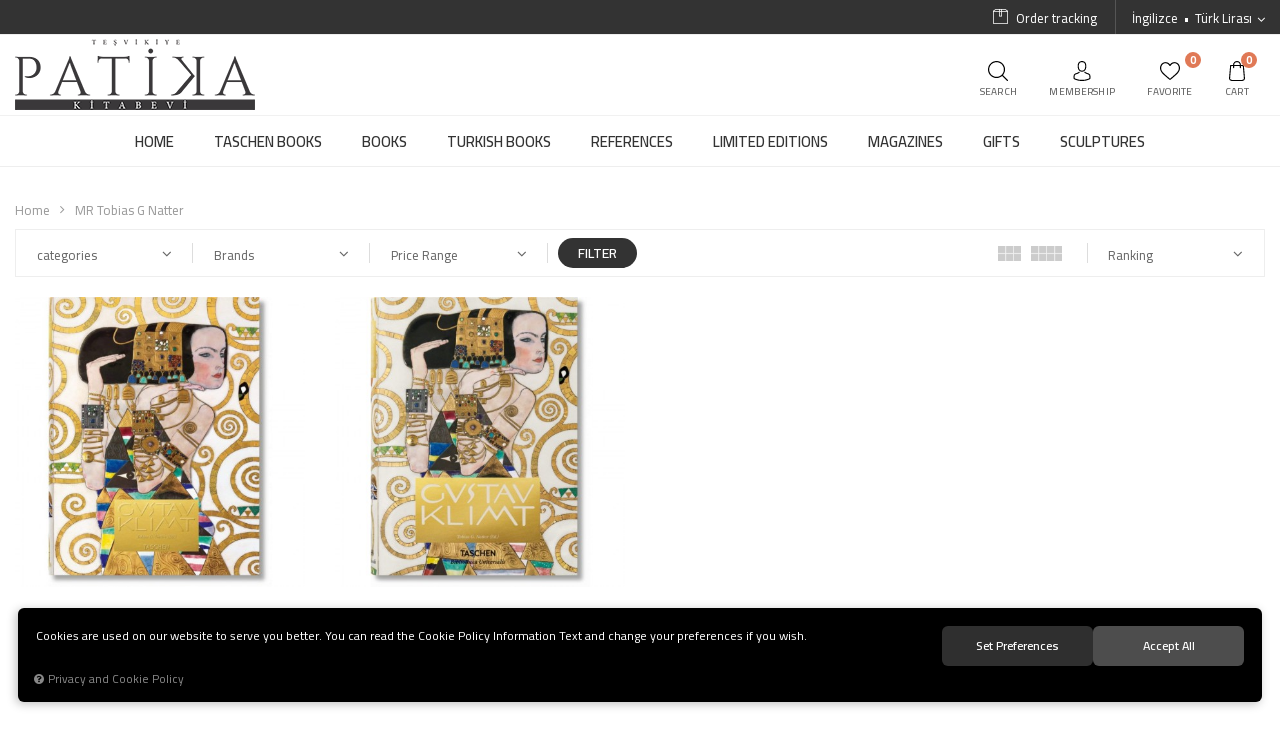

--- FILE ---
content_type: text/html; charset=UTF-8
request_url: https://www.patikakitabevi.com/ozellik/505/mr-tobias-g-natter
body_size: 81908
content:
<!DOCTYPE html>
<html lang="en" data-dir="ltr">
<head>
	<!-- Tema 05 -->
	<!-- *Ana menü üst menü'den gelmektedir. -->
	<meta name="viewport" content="width=device-width, initial-scale=1.0, maximum-scale=1.0, user-scalable=no">
	<meta http-equiv="Content-Type" content="text/html; charset=utf-8">
	<!--[if lt IE 9]>
	<script src="//www.patikakitabevi.com/themes/cdn/v2/scripts/html5shiv.min.js"></script>
	<script src="//www.patikakitabevi.com/themes/cdn/v2/scripts/respond.min.js"></script>
	<![endif]-->
	<!-- BEGIN og -->
	<meta property="og:url" content="https://www.patikakitabevi.com/ozellik/505/mr-tobias-g-natter">
	<meta property="og:title" content="Teşvikiye Patika Kitabevi" />
	<meta property="og:description" content="">
	<meta property="og:site_name" content="">
	
	<meta property="og:image" content="https://www.patikakitabevi.com/UserFiles/Fotograflar/4707-logo-png-logo.png">
	<!-- END og -->
	<meta name="description" content="MR Tobias G Natter - Teşvikiye Patika Bookshop">
	<meta name="keywords" content="mr tobias g natter,">
	<meta name="robots" content="index,follow">
	<meta name="author" content="patikakitabevi.com">
	<meta name="msvalidate.01" content="">
	<meta name="yandex-verification" content="">
	<link rel="icon" href="//www.patikakitabevi.com/UserFiles/Fotograflar/favicon.png">
	<title>MR Tobias G Natter - Teşvikiye Patika Kitabevi</title>
	<link rel="canonical" href="https://www.patikakitabevi.com/ozellik/505/mr-tobias-g-natter">
	<script>var curl = 'http://www.patikakitabevi.com', ModulName = 'Urun', ccurl = '//www.patikakitabevi.com', cdn = '//www.patikakitabevi.com/themes/cdn', VarsayilanResim = '//www.patikakitabevi.com/UserFiles/Fotograflar/thumbs/no-image.png', ParaBirimi = 'TRY', site = {"curl":"http:\/\/www.patikakitabevi.com","ModulName":"Urun","ccurl":"\/\/www.patikakitabevi.com","cdn":"\/\/www.patikakitabevi.com\/themes\/cdn","VarsayilanResim":"\/\/www.patikakitabevi.com\/UserFiles\/Fotograflar\/thumbs\/no-image.png","GecerliDil":"en","VaryasyonlariListele":"0","ParaBirimi":"TRY","ParaBirimiSolIkon":"","ParaBirimiSagIkon":"<i class='fa fa-try'><\/i>","StokTakibi":"1","domain":"patikakitabevi.com","StoksuzFiyat":"0","GecerliUlke":null,"GecerliIl":null,"GecerliIlce":null,"GecerliMahalle":null,"mobil":false,"teklif":"0","AnonimFiyatGosterme":"0","isUser":false,"VEtiket":[],"kurye":"0","lurl":"\/\/www.patikakitabevi.com","GecerliBolge":null,"yuvarlama":"0","CerezMesaji":1,"cookies":{"google_ga":"cookies.marketing","google_ga4":"cookies.marketing","google_gtm":"cookies.marketing","criteo":"cookies.marketing","facebook_pixel":"cookies.marketing","google_adwords":"false"},"ayniSepet":false,"gucluSifre":0,"dhl":"0","google_ga":"","google_ga4":"G-D8JF9XH4LT","google_gtm":"","google_adwords":"","firma":"Te\u015fvikiye Patika Kitabevi","firmaKisa":"","adresHarita":"0","stoksuzUrunNoIndex":0,"theme":"patikakitapevi"}, uye = {"mail":null,"adsoyad":null,"grup_id":null,"telif":0,"unvan":null,"vergi_no":null,"vergi_dairesi":null,"tckn":null,"tip":null,"nakitpuan":0,"nakitpuan_string":null,"smsIzin":null,"mailIzin":null,"bulten":null,"telefon":null}; var dil = {"cerezmesajitext":null,"cerezmesajikabul":null,"cerez1":"Your Cookie Preferences"};</script>
	<link href="https://fonts.googleapis.com/css?family=Cairo:200,300,400,600,700,900&display=swap&subset=latin-ext" rel="stylesheet"><link rel="stylesheet" href="//www.patikakitabevi.com/themes/cdn/v2/fonts/font-awesome/font-awesome.min.css">
	<script src="//www.patikakitabevi.com/themes/cdn/v2/jquery-3.6.0/jquery-3.6.0.min.js"></script>
	<script src="//www.patikakitabevi.com/themes/cdn/v2/scripts/kvkk.cookie.min.js?v=50961"></script>
	<link rel="stylesheet" href="//www.patikakitabevi.com/themes/patikakitapevi/css/animations.min.css">
	<link rel="stylesheet" href="//www.patikakitabevi.com/themes/patikakitapevi/css/css.demeti.min.css?v=50961"><style>
 .top .phone svg {display: none;}
h1#heading {font-weight: 500; font-size:40px; color:#666; letter-spacing:-0.05em;}

@media (min-width: 700px){
h1#heading {font-size:60px;}
}
@media (min-width: 900px){
h1#heading {font-size:80px;}
}
@media (min-width: 1200px){
h1#heading {font-size:100px;}
}
@media (min-width: 1400px){
h1#heading {font-size:120px;}
}
@media (min-width: 1600px){
h1#heading {font-size:140px;}
}
@media (min-width: 1920px){
h1#heading {font-size:160px;}
}
</style>

<meta name="google-site-verification" content="GkM00BeuxYJQNhoC_opZg9KGBveK5htWd4fL5R5vYdM" />
<meta name="facebook-domain-verification" content="bug7vy2muuh1t1cj8timqw0a9ia4o2" /><!-- Global site tag (gtag.js) - Google Analytics -->
	<script>
	function backend_cookies_google_ga41()
	{
		if (!cookies.marketing){return;}
		jQuery.ajax({url: 'https://www.googletagmanager.com/gtag/js?id=G-D8JF9XH4LT', dataType: 'script', async: false});
		window.dataLayer = window.dataLayer || [];
		window.gtag = function(){dataLayer.push(arguments);}
		gtag('js', new Date());
		gtag('config', 'G-D8JF9XH4LT');
	}
	
	backend_cookies_google_ga41();
	</script>
<script>var fbc_id = 160326410305254;
function backend_cookies_facebook_pixel1(){
if (!cookies.marketing){return;}


/* Meta Pixel Code */
!function(f,b,e,v,n,t,s)
{if(f.fbq)return;n=f.fbq=function(){n.callMethod?
n.callMethod.apply(n,arguments):n.queue.push(arguments)};
if(!f._fbq)f._fbq=n;n.push=n;n.loaded=!0;n.version='2.0';
n.queue=[];t=b.createElement(e);t.async=!0;
t.src=v;s=b.getElementsByTagName(e)[0];
s.parentNode.insertBefore(t,s)}(window, document,'script',
'https://connect.facebook.net/en_US/fbevents.js');

}
backend_cookies_facebook_pixel1();</script>
</head>
<body>
<div id="loading">
	<div class="logo">
		<img src="//www.patikakitabevi.com/UserFiles/Fotograflar/4707-logo-png-logo.png" width="186" height="62" alt="MR Tobias G Natter - Teşvikiye Patika Kitabevi">
		<img src="//www.patikakitabevi.com/UserFiles/Fotograflar/4707-logo-png-logo.png" width="186" height="62" alt="MR Tobias G Natter - Teşvikiye Patika Kitabevi">
	</div>
	<div class="spinner">
		<div class="double-bounce1"></div>
		<div class="double-bounce2"></div>
	</div>
</div>
<div class="top">
	<div class="container">
		<a href="tel: " class="phone">
			<svg class="icon"><use xlink:href="#phone"></use></svg>
			<span> </span>
		</a>
		
				<div class="language dropdown">
			<div class="dropdown-toggle" type="button" data-toggle="dropdown"><span>İngilizce</span><span>Türk Lirası</span></div>
			<div class="dropdown-menu">
				<span>Dil Değiştir</span>
				<ul class="language list-unstyled">
										<li><a href="javascript:void(0);" data-active="0" data-lang="tr" class="DilDegistir">Türkçe</a></li>
					
					<li><a href="javascript:void(0);" data-active="1" data-lang="en" class="DilDegistir">İngilizce</a></li>
					
				</ul>
								<span>Para Birimi Değiştir</span>
				<ul class="list-unstyled">
										<li><a href="javascript:void(0);" data-active="1" data-currency="TRY" class="ParaBirimiDegistir">Türk Lirası</a></li>
					
					<li><a href="javascript:void(0);" data-active="0" data-currency="EUR" class="ParaBirimiDegistir">EURO</a></li>
					
					<li><a href="javascript:void(0);" data-active="0" data-currency="USD" class="ParaBirimiDegistir">AMERİKAN DOLARI</a></li>
					
					<li><a href="javascript:void(0);" data-active="0" data-currency="GBP" class="ParaBirimiDegistir">İNGİLİZ STERLİNİ</a></li>
					
				</ul>
				
			</div>
		</div>
		
		<ul class="list-unstyled side-nav">
			


			<li class="orders">
				<a href="//www.patikakitabevi.com/siparis-gecmisi">
					<svg class="icon"><use xlink:href="#box"></use></svg>
					<span>Order tracking</span>
				</a>
			</li>
		</ul>
	</div>
</div>

<header>
	<div class="container">
		<div class="row">
			<div class="col-xs-6 col-sm-6 col-md-4 menu-logo">
				<div class="mainmenu-toggle">
					<span class="icon-bar"></span>
					<span class="icon-bar"></span>
					<span class="icon-bar"></span>
					<span class="icon-bar"></span>
				</div>
				<div class="logo">
					<a href="//www.patikakitabevi.com"><img src="//www.patikakitabevi.com/UserFiles/Fotograflar/4707-logo-png-logo.png" width="240" height="80" alt="MR Tobias G Natter - Teşvikiye Patika Kitabevi"></a>
				</div>
			</div>
			<div class="col-xs-6 col-sm-6 col-md-4 pull-right inclusive-user-nav">
				<div class="user-nav">
					<div class="hello-area hide hidden-xs">
						<span>Hello</span>
						<span></span>
					</div>
					<div class="search-toggle">
						<svg class="icon"><use xlink:href="#search"></use></svg>
						<span class="user-nav-text">Search</span>
					</div>
										<div class="login dropdown">
						<div class="dropdown-toggle" type="button" data-toggle="dropdown">
							<svg class="icon"><use xlink:href="#user-two"></use></svg>
							<span class="user-nav-text">Membership</span>
						</div>
						<div class="dropdown-menu">
							<p><a href="//www.patikakitabevi.com/giris">Log In</a> / <a href="//www.patikakitabevi.com/yeni-uye">Sign In</a></p>
							<ul class="list-unstyled">
								<li><a href="//www.patikakitabevi.com/sifremi-unuttum">Forgot my password</a></li>
							</ul>
						</div>
					</div>
					
					
					<a href="//www.patikakitabevi.com/Favoriler" class="my-favourites">
						<svg class="icon"><use xlink:href="#heart"></use></svg>
						<span class="favourites-amount">0</span>
						<span class="user-nav-text">Favorite</span>
					</a>
					<div class="cart dropdown">
						<div class="dropdown-toggle" type="button" data-toggle="dropdown">
							<svg class="icon"><use xlink:href="#bag"></use></svg>
							<span class="cart-amount">0</span>
							<span class="user-nav-text">Cart</span>
						</div>
						<div class="dropdown-menu">
						</div>
					</div>
				</div>
			</div>
		</div>
	</div>
	<div class="mainmenu">
		<nav>
			<div class="container">
				<a href="//www.patikakitabevi.com" class="logo"><img src="//www.patikakitabevi.com/UserFiles/Fotograflar/4707-logo-png-logo.png" width="240" height="80" alt="MR Tobias G Natter - Teşvikiye Patika Kitabevi"></a>
				
<ul class="top-nav">
	
	<li data-image="no-image.png">
		<a href="https://www.patikakitabevi.com/anasayfa" target="_self"><span>HOME</span></a>
		
	</li>
	
	<li data-image="no-image.png">
		<a href="https://www.patikakitabevi.com/taschen-books" target="_self"><span>TASCHEN BOOKS</span></a>
		
<i class="fa fa-angle-down" aria-hidden="true"></i>
<div class="sub-nav">
	<div class="container">
		<div class="top-sub-nav">
			<ul class="list-unstyled">
				
				<li>
					<a href="https://www.patikakitabevi.com/new-upcoming" target="_self"><span>New & Upcoming</span></a>
					
				</li>
				
				<li>
					<a href="https://www.patikakitabevi.com/bestseller" target="_self"><span>Bestseller</span></a>
					
				</li>
				
				<li>
					<a href="https://www.patikakitabevi.com/architecture-design" target="_self"><span>Architecture & Design</span></a>
					
				</li>
				
				<li>
					<a href="https://www.patikakitabevi.com/art" target="_self"><span>Art</span></a>
					
				</li>
				
				<li>
					<a href="https://www.patikakitabevi.com/taschen-books-cocuk-kitaplari-ve-oyunlar" target="_self"><span>Children Books and Games</span></a>
					
				</li>
				
				<li>
					<a href="https://www.patikakitabevi.com/comics-graphics" target="_self"><span>Comics & Graphics</span></a>
					
				</li>
				
				<li>
					<a href="https://www.patikakitabevi.com/fashion" target="_self"><span>Fashion</span></a>
					
				</li>
				
				<li>
					<a href="https://www.patikakitabevi.com/film" target="_self"><span>Film</span></a>
					
				</li>
				
				<li>
					<a href="https://www.patikakitabevi.com/food-drink" target="_self"><span>Food & Drink</span></a>
					
				</li>
				
				<li>
					<a href="https://www.patikakitabevi.com/interior-design" target="_self"><span>Interior Design</span></a>
					
				</li>
				
				<li>
					<a href="https://www.patikakitabevi.com/music" target="_self"><span>Music</span></a>
					
				</li>
				
				<li>
					<a href="https://www.patikakitabevi.com/photography" target="_self"><span>Photography</span></a>
					
				</li>
				
				<li>
					<a href="https://www.patikakitabevi.com/pop-culture" target="_self"><span>Pop Culture</span></a>
					
				</li>
				
				<li>
					<a href="https://www.patikakitabevi.com/travel" target="_self"><span>Travel</span></a>
					
				</li>
				
			</ul>
		</div>
	</div>
</div>

	</li>
	
	<li data-image="no-image.png">
		<a href="https://www.patikakitabevi.com/books" target="_self"><span>BOOKS</span></a>
		
<i class="fa fa-angle-down" aria-hidden="true"></i>
<div class="sub-nav">
	<div class="container">
		<div class="top-sub-nav">
			<ul class="list-unstyled">
				
				<li>
					<a href="https://www.patikakitabevi.com/etiket12" target="_self"><span>New & Upcoming</span></a>
					
				</li>
				
				<li>
					<a href="https://www.patikakitabevi.com/bestseller-33" target="_self"><span>Bestseller</span></a>
					
				</li>
				
				<li>
					<a href="https://www.patikakitabevi.com/books-architecture-design" target="_self"><span>Architecture & Design</span></a>
					
				</li>
				
				<li>
					<a href="https://www.patikakitabevi.com/books-art" target="_self"><span>Art</span></a>
					
				</li>
				
				<li>
					<a href="https://www.patikakitabevi.com/cocuk-kitaplari-ve-oyunlar" target="_self"><span>Children Books and Games</span></a>
					
				</li>
				
				<li>
					<a href="https://www.patikakitabevi.com/books-comics-graphics" target="_self"><span>Comics & Graphics</span></a>
					
				</li>
				
				<li>
					<a href="https://www.patikakitabevi.com/moda" target="_self"><span>Fashion</span></a>
					
				</li>
				
				<li>
					<a href="https://www.patikakitabevi.com/books-film" target="_self"><span>Film</span></a>
					
				</li>
				
				<li>
					<a href="https://www.patikakitabevi.com/k/147/food-drink" target="_self"><span>Food & Drink</span></a>
					
				</li>
				
				<li>
					<a href="https://www.patikakitabevi.com/books-interior-design" target="_self"><span>Interior Design</span></a>
					
				</li>
				
				<li>
					<a href="https://www.patikakitabevi.com/books-music" target="_self"><span>Music</span></a>
					
				</li>
				
				<li>
					<a href="https://www.patikakitabevi.com/books-photography" target="_self"><span>Photography</span></a>
					
				</li>
				
				<li>
					<a href="https://www.patikakitabevi.com/books-populer-kultur" target="_self"><span>Pop Culture</span></a>
					
				</li>
				
				<li>
					<a href="https://www.patikakitabevi.com/k/136/travel" target="_self"><span>Travel</span></a>
					
				</li>
				
			</ul>
		</div>
	</div>
</div>

	</li>
	
	<li data-image="no-image.png">
		<a href="https://www.patikakitabevi.com/turkce-kitaplar" target="_self"><span>TURKISH BOOKS</span></a>
		
	</li>
	
	<li data-image="no-image.png">
		<a href="https://www.patikakitabevi.com/reference" target="_self"><span>REFERENCES</span></a>
		
<i class="fa fa-angle-down" aria-hidden="true"></i>
<div class="sub-nav">
	<div class="container">
		<div class="top-sub-nav">
			<ul class="list-unstyled">
				
				<li>
					<a href="https://www.patikakitabevi.com/sports-hobbies-games-0" target="_self"><span>Sports & Hobbies, Games</span></a>
					
				</li>
				
				<li>
					<a href="https://www.patikakitabevi.com/atlas-maps" target="_self"><span>Atlas & Maps</span></a>
					
				</li>
				
				<li>
					<a href="https://www.patikakitabevi.com/garden-plants" target="_self"><span>Gardens & Plants</span></a>
					
				</li>
				
				<li>
					<a href="https://www.patikakitabevi.com/watches" target="_self"><span>Watches</span></a>
					
				</li>
				
				<li>
					<a href="https://www.patikakitabevi.com/science-technology" target="_self"><span>Science, Technology & Health</span></a>
					
				</li>
				
				<li>
					<a href="https://www.patikakitabevi.com/animals" target="_self"><span>Animals</span></a>
					
				</li>
				
				<li>
					<a href="https://www.patikakitabevi.com/mythology" target="_self"><span>Mythology</span></a>
					
				</li>
				
				<li>
					<a href="https://www.patikakitabevi.com/tattoo" target="_self"><span>Tattoo</span></a>
					
				</li>
				
				<li>
					<a href="https://www.patikakitabevi.com/ceramic-glass" target="_self"><span>Ceramic & Glass</span></a>
					
				</li>
				
				<li>
					<a href="https://www.patikakitabevi.com/antiques-collections" target="_self"><span>Antiques & Collections</span></a>
					
				</li>
				
				<li>
					<a href="https://www.patikakitabevi.com/archeology" target="_self"><span>Archeology</span></a>
					
				</li>
				
				<li>
					<a href="https://www.patikakitabevi.com/lifestyle" target="_self"><span>Lifestyle</span></a>
					
				</li>
				
				<li>
					<a href="https://www.patikakitabevi.com/personal-development" target="_self"><span>Personal Development</span></a>
					
				</li>
				
				<li>
					<a href="https://www.patikakitabevi.com/arabalar" target="_self"><span>Cars</span></a>
					
				</li>
				
				<li>
					<a href="https://www.patikakitabevi.com/history" target="_self"><span>History</span></a>
					
				</li>
				
			</ul>
		</div>
	</div>
</div>

	</li>
	
	<li data-image="no-image.png">
		<a href="https://www.patikakitabevi.com/limited-editions" target="_self"><span>LIMITED EDITIONS</span></a>
		
	</li>
	
	<li data-image="no-image.png">
		<a href="https://www.patikakitabevi.com/magazines" target="_self"><span>MAGAZINES</span></a>
		
	</li>
	
	<li data-image="no-image.png">
		<a href="https://www.patikakitabevi.com/girts" target="_self"><span>GIFTS</span></a>
		
	</li>
	
	<li data-image="no-image.png">
		<a href="https://www.patikakitabevi.com/sculptures" target="_self"><span>SCULPTURES</span></a>
		
	</li>
	
</ul>

			</div>
		</nav>
	</div>
	
<script>var KategoriID = "", MarkaID = "";</script>
<div class="search-content">
    <form id="AramaForm" action="/arama" class="container" data-title="Search">
        <input type="text" name="Keyword" class="form-control" id="Kelime" value="" tabindex="1" autocomplete="off" placeholder="What are you looking for">
        <button id="SearchFormButton"><svg class="icon"><use xlink:href="#search"></use></svg></button>
    </form>
</div>

</header>
<div class="header-placeholder"></div>
<div class="hello-area-mobile hide hidden-sm hidden-md hidden-lg">
	<span>Hello</span>
	<span></span>
</div>

<script>
	var AdetText = 'Quantity',
		ToplamText = 'Total',
		SepetBosText = 'No products found in your cart.',
		SepetButonText = 'Go to Cart',
		StokDurumuYok = 'SOLD OUT',
		uurl = '//www.patikakitabevi.com/UserFiles',
		turl = '//www.patikakitabevi.com/themes/patikakitapevi',
		FiltreOtomatikCalistir = 0,
		HataMesajTip = 3;
</script>



<div class="products-list-wrapper">
	<div class="container">
		<div class="breadcrumb">
	<ul class="list-unstyled">
				<li><a href="https://www.patikakitabevi.com"><span>Home</span></a></li>
		<li class="last"><a href="https://www.patikakitabevi.com/ozellik/505/mr-tobias-g-natter"><h1>MR Tobias G Natter</h1></a></li>
	</ul>
</div>
		
<script src="//www.patikakitabevi.com/themes/cdn/v2/scripts/filtre.v1.min.js?v=50961"></script>
<link rel="stylesheet" type="text/css" href="//cdnjs.cloudflare.com/ajax/libs/select2/4.0.4/css/select2.css">
<script type="text/javascript" src="//cdnjs.cloudflare.com/ajax/libs/select2/4.0.3/js/select2.js"></script>
<script type="text/javascript" src="//cdnjs.cloudflare.com/ajax/libs/select2/4.0.3/js/i18n/tr.js"></script>

<form action="" method="get" id="filterForm" data-pagetype="2">
	<input type="hidden" name="OrderBy" value="" readonly>
	<div class="panel-group filter-container">
		<div class="panel">
			<div class="panel-heading">
				<h4 class="panel-title">Filter</h4>
				<a data-toggle="collapse" href="#filter"><i class="fa fa-bars"></i></a>
			</div>
			<div id="filter" class="panel-collapse collapse in">
				<div class="panel-body">
										<div class="panel panel-item categories">
						<div class="panel-heading">
							<h4 class="panel-title">categories</h4>
							<a data-toggle="collapse" href="#categories"><i class="fa fa-angle-down" aria-hidden="true"></i></a>
						</div>
						<div id="categories" class="panel-collapse collapse in">
							<div class="panel-body">
								<ul class="list-unstyled">
																		<li><a href="https://www.patikakitabevi.com/taschen-books" data-value="220">TASCHEN BOOKS</a></li>
									
								</ul>
							</div>
						</div>
					</div>
					
										<div class="panel panel-item brands">
						<div class="panel-heading">
							<h4 class="panel-title">Brands</h4>
							<a data-toggle="collapse" href="#brands"><i class="fa fa-angle-down" aria-hidden="true"></i></a>
						</div>
						<div id="brands" class="panel-collapse collapse in">
							<div class="panel-body">
								<ul class="list-unstyled">
																		<li>
										<label for="marka_1"><input type="checkbox" name="marka[]" id="marka_1" value="1" > TASCHEN <span class="number">(2)</span></label>
									</li>
									
								</ul>
							</div>
						</div>
					</div>
					
					
					
										<div class="panel panel-item prices">
						<div class="panel-heading">
							<h4 class="panel-title">Price Range</h4>
							<a data-toggle="collapse" href="#prices"><i class="fa fa-angle-down" aria-hidden="true"></i></a>
						</div>
						<div id="prices" class="panel-collapse collapse in">
							<div class="panel-body">
								<div class="price-range">
									<div class="range">
										<span class="min_val">1034</span>
										<span class="max_val">4136</span>
										<input type="hidden" class="min_value" value="1034" id="EnDusukFiyatLimit">
										<input type="hidden" class="max_value" value="4136" id="EnYuksekFiyatLimit">
										<input type="hidden" name="EnDusukFiyat" id="EnDusukFiyat" value="1034" placeholder="1034">
										<input type="hidden" name="EnYuksekFiyat" id="EnYuksekFiyat" value="4136" placeholder="4136">
										<input class="para_birimi" type="hidden" value="" id="ParaBirimi">
									</div>
									<div id="slider"></div>
								</div>
							</div>
						</div>
					</div>
					
					
					<button type="button" class="btn hide" id="filterTrigger">Filter</button>
					<button type="button" class="btn hide" id="filterReset">Clear Filter</button>
				</div>
			</div>
		</div>
	</div>
  <input type="hidden" name="KeywordFiltre" value="" readonly>
</form>

<script>
	$('.filter-box input[name="Keyword"]').val($('#AramaForm input[name="Kelime"]').val());
	$('.select2form').each(function(){
		$(this).children('option').each(function(){
			if ($(this).attr('checked') != 'undefined'){
				$(this).removeAttr('checked');
				$(this).attr('selected', 'selected');
			}
		});
	});
	$('.select2form').select2({
		ajax: {
			url: ccurl +'/ajax.php?p=Urun&a=OzellikListele',
			dataType: 'json',
			delay: 250,
			data: function(params){
				return {
					q: params.term, /** search term **/
					page: params.page,
					id: $(this).attr('data-id'),
					filter: '[base64]'
				};
			},
			processResults: function(data, params){
				params.page = params.page || 1;

				return {
					results: data.items,
					pagination: {
					more: (params.page * 30) < data.total_count
					}
				};
			},
			cache: true
		},
		escapeMarkup: function(markup){
			return markup;
		},
		minimumInputLength: 0,
		language: 'tr'
	});	
	$('.select2form').change(function(){
		var ozellik_id = $(this).val();		
		$('#filterForm').submit();
	});
</script>

		
<script>var curl = "http://www.patikakitabevi.com", ModulName = "Urun", SelectedOrderBy = "", soldOut = "Sold Out";</script>
<script src="//www.patikakitabevi.com/themes/cdn/v2/scripts/urun.liste.min.js?v=50961"></script>

<div class="options hide">
	<div class="view-style">
		<span id="one" data-col="col-xs-12 col-sm-6 col-md-4 col-lg-4"></span>
		<span id="two" data-col="col-xs-6 col-sm-6 col-md-6 col-lg-6"></span>
		<span id="three" data-col="col-xs-6 col-sm-4 col-md-4 col-lg-4"></span>
		<span id="four" data-col="col-xs-6 col-sm-3 col-md-3 col-lg-3"></span>
	</div>
	<div class="panel panel-item order-by" data-title="Sırala">
		<div class="panel-heading">
			<h4 class="panel-title">Ranking</h4>
			<a data-toggle="collapse" href="#orderby"><i class="fa fa-angle-down" aria-hidden="true"></i></a>
		</div>
		<div id="orderby" class="panel-collapse collapse in">
			<div class="panel-body">
				<ul class="list-unstyled">
					<li><label id="OrderByEnYeni" data-value="1">The Newests</label></li>
										<li><label id="OrderBySatis" data-value="0">Best Sellers</label></li>
					
										<li><label id="OrderByFiyatArtan" data-value="0">Increasing Price</label></li>
					<li><label id="OrderByFiyatAzalan" data-value="0">Descending Price</label></li>
					
										<li><label id="OrderByIndirim" data-value="0">Specials</label></li>
					
					<li><label id="az" value="az" data-value="0">A'dan Z'ye</label></li>
					<li><label id="za" value="za" data-value="0">Z'den A'ya</label></li>
				</ul>
			</div>
		</div>
	</div>
</div>

<div class="products-list">
	<div class="row">
				<div class="col-xs-6 col-sm-4 col-md-3 col-lg-3">
			<div class="products-item" data-teklif="0" >
	<div class="image">
		<a href="https://www.patikakitabevi.com/gustav-klimt-complete-paintings-398" class="lazy loading"><img src="//www.patikakitabevi.com/themes/cdn/images/hipotenus/placeholder.gif" data-src="//www.patikakitabevi.com/UserFiles/Fotograflar/thumbs/1307-gustav-klimt-complete-paintings-81u8g23iotl-jpg-81u8g23iotl.jpg" class="b-lazy" alt="Gustav Klimt: Complete Paintings - XL"></a>
		<ul class="list-unstyled buttons">
			<li class="add-to-favorites"><button class="FavoriEkleSilButton" data-param="FavorilereEkle" data-type="1" data-urun-id="398"><svg class="icon"><use xlink:href="#heart"></use></svg></button></li>
			<li class="view"><a href="https://www.patikakitabevi.com/gustav-klimt-complete-paintings-398"><svg class="icon"><use xlink:href="#search"></use></svg></a></li>
		</ul>
    		<button class="SepeteEkleButton" data-urun-id="398"><svg class="icon"><use xlink:href="#shopping-cart"></use></svg></button>
    
    
    
    
	</div>
	<div class="detail">
		<div class="onsiparis-liste" data-onsiparis=""><strong>Pre-orders</strong><span></span></div>
		<a href="https://www.patikakitabevi.com/gustav-klimt-complete-paintings-398" class="name">Gustav Klimt: Complete Paintings - XL</a>
		<div class="price">
			
			
						<div class="labels">
					<div class="new" data-value="0">New</div>
				</div>
			<div class="last-price">4.136,00 <i class='fa fa-try'></i></div>
			
			
			
			
		</div>
		<a href="https://www.patikakitabevi.com/gustav-klimt-complete-paintings-398" class="teklifal-liste">Get Offer</a>
	</div>
</div>
		</div>
		
		<div class="col-xs-6 col-sm-4 col-md-3 col-lg-3">
			<div class="products-item" data-teklif="0" >
	<div class="image">
		<a href="https://www.patikakitabevi.com/gustav-klimt-complete-paintings" class="lazy loading"><img src="//www.patikakitabevi.com/themes/cdn/images/hipotenus/placeholder.gif" data-src="//www.patikakitabevi.com/UserFiles/Fotograflar/thumbs/1577-gustav-klimt-complete-paintings-81uyjuhis4l-jpg-81uyjuhis4l.jpg" class="b-lazy" alt="Gustav Klimt: Complete Paintings"></a>
		<ul class="list-unstyled buttons">
			<li class="add-to-favorites"><button class="FavoriEkleSilButton" data-param="FavorilereEkle" data-type="1" data-urun-id="362"><svg class="icon"><use xlink:href="#heart"></use></svg></button></li>
			<li class="view"><a href="https://www.patikakitabevi.com/gustav-klimt-complete-paintings"><svg class="icon"><use xlink:href="#search"></use></svg></a></li>
		</ul>
    		<button class="SepeteEkleButton" data-urun-id="362"><svg class="icon"><use xlink:href="#shopping-cart"></use></svg></button>
    
    
    
    
	</div>
	<div class="detail">
		<div class="onsiparis-liste" data-onsiparis=""><strong>Pre-orders</strong><span></span></div>
		<a href="https://www.patikakitabevi.com/gustav-klimt-complete-paintings" class="name">Gustav Klimt: Complete Paintings</a>
		<div class="price">
			
			
						<div class="labels">
					<div class="new" data-value="0">New</div>
				</div>
			<div class="last-price">1.034,00 <i class='fa fa-try'></i></div>
			
			
			
			
		</div>
		<a href="https://www.patikakitabevi.com/gustav-klimt-complete-paintings" class="teklifal-liste">Get Offer</a>
	</div>
</div>
		</div>
		
	</div>
	
</div>
<div class="products-list-detail">2 products were found.</div>








<div class="category-detail">
	<h2 class="theme-h2">Art</h2>
	<div class="detail"></div>
</div>

	</div>
</div>
<script src="//www.patikakitabevi.com/themes/patikakitapevi/js/theme-list.min.js?v=50961" defer></script>














<footer>
	<div class="container">
		<div class="row">
			<div class="col-xs-12">
				<div class="row">
					<div class="col-xs-12 col-sm-8 col-md-8 col-lg-8">
						
<div class="row">
	
	<div class="col-xs-12 col-sm-4 col-md-4 col-lg-4">
		<div class="footer-nav">
			<h4 class="theme-h4"><a href="javascript:void(0);" target="_self">CORPORATE</a></h4>
			
<i class="fa fa-angle-down" aria-hidden="true"></i>
<ul class="list-unstyled">
	
	<li><a href="https://www.patikakitabevi.com/hakkimizda" target="_self">About Teşvikiye Patika</a></li>
	
	<li><a href="https://www.patikakitabevi.com/gizlilik-ve-guvenlik" target="_self">Privacy Policy</a></li>
	
	<li><a href="https://www.patikakitabevi.com/siparis-ve-teslimat" target="_self">Shipping and Returns</a></li>
	
	<li><a href="https://www.patikakitabevi.com/kargo-secenekleri" target="_self">Shipping Options</a></li>
	
</ul>

		</div>
	</div>
	
	<div class="col-xs-12 col-sm-4 col-md-4 col-lg-4">
		<div class="footer-nav">
			<h4 class="theme-h4"><a href="javascript:void(0);" target="_self">PAYMENT</a></h4>
			
<i class="fa fa-angle-down" aria-hidden="true"></i>
<ul class="list-unstyled">
	
	<li><a href="https://www.patikakitabevi.com/gizlilik-ve-guvenlik" target="_self">Privacy Policy</a></li>
	
	<li><a href="https://www.patikakitabevi.com/kullanim-kosullari" target="_self">Terms Of Use</a></li>
	
	<li><a href="https://www.patikakitabevi.com/odeme-secenekleri-173" target="_self">Payment Options</a></li>
	
	<li><a href="https://www.patikakitabevi.com/satis-sozlesmesi" target="_self">Sales Agreement</a></li>
	
</ul>

		</div>
	</div>
	
	<div class="col-xs-12 col-sm-4 col-md-4 col-lg-4">
		<div class="footer-nav">
			<h4 class="theme-h4"><a href="https://www.patikakitabevi.com/iletisim" target="_self">CONTACT</a></h4>
			
<i class="fa fa-angle-down" aria-hidden="true"></i>
<ul class="list-unstyled">
	
	<li><a href="https://www.patikakitabevi.com/iletisim" target="_self">Contact</a></li>
	
</ul>

		</div>
	</div>
	
</div>

					</div>
					<div class="col-xs-12 col-sm-4 col-md-4 col-lg-4">
						<div class="ebulletin">
							<h4 class="theme-h4">E-Newsletter</h4>
							<form id="bultenform" name="bultenform" action="" method="post">
								<input type="email" class="form-control" maxlength="150" data-rule-email="true" data-rule-required="true" placeholder="E-Mail Address" name="BultenMail" id="BultenMail">
								<button class="btn" name="BultenEkle">Register </button>
							</form>
							<p>Sign up for the latest news, notifications, and more designs</p>
						</div>
						<div class="contact-us">
							<div class="social-media-col">
								<ul class="list-unstyled">
									
									
									
									
									
																		<li><a href="https://www.instagram.com/patikakitabevi/" class="instagram" target="_blank"><i class="fa fa-instagram" aria-hidden="true"></i></a></li>
									
									<li><a href="https://api.whatsapp.com/send?phone=xxx&text=Merhaba" data-number="0 537 389 54 57" class="whatsapp" target="_blank"><i class="fa fa-whatsapp" aria-hidden="true"></i></a></li>
								</ul>
							</div>
							<div class="app-list">
								
								
							</div>
						</div>
					</div>
          
				</div>
			</div>
		</div>
	</div>
</footer>

<div class="bottom">
	<div class="container">
		<div class="bottom-border">
			<div class="row">
				<div class="col-xs-12 col-sm-6">
					<img src="//www.patikakitabevi.com/themes/patikakitapevi/images/ssl.png" width="73" height="40" alt="SSL">
					<img src="//www.patikakitabevi.com/themes/patikakitapevi/images/visa.png" width="73" height="40" alt="Visa">
					<img src="//www.patikakitabevi.com/themes/patikakitapevi/images/mastercard.png" width="73" height="40" alt="Mastercard">
					<img src="//www.patikakitabevi.com/themes/patikakitapevi/images/troy.png" width="73" height="40" alt="Troy">
					<img src="//www.patikakitabevi.com/themes/patikakitapevi/images/amex.png" width="73" height="40" alt="Amex">
					<img src="//www.patikakitabevi.com/themes/patikakitapevi/images/iyzico.png" width="73" height="40" alt="İyzico">
				</div>
				<div class="col-xs-12 col-sm-6">
					<p>© 2021 Teşvikiye Patika Kitabevi All Rights Reserved.</p>
				</div>
			</div>
		</div>
	</div>
</div>
<a href="https://www.hipotenus.com.tr" target="_blank" id="hipotenus"><img src="//www.patikakitabevi.com/themes/genel/images/hipotenus03.png?t=icon" width="15" height="19" alt="Hipotenüs"> <span>Powered by Hipotenüs<sup>®</sup> New Generation E-Commerce Systems.</span></a>
<div class="up"><svg class="icon"><use xlink:href="#up"></use></svg></div>

<div hidden>
    <svg xmlns="http://www.w3.org/2000/svg" class="hide">
        <symbol id="heart" viewBox="0 -28 512.001 512">
            <path d="m256 455.515625c-7.289062 0-14.316406-2.640625-19.792969-7.4375-20.683593-18.085937-40.625-35.082031-58.21875-50.074219l-.089843-.078125c-51.582032-43.957031-96.125-81.917969-127.117188-119.3125-34.644531-41.804687-50.78125-81.441406-50.78125-124.742187 0-42.070313 14.425781-80.882813 40.617188-109.292969 26.503906-28.746094 62.871093-44.578125 102.414062-44.578125 29.554688 0 56.621094 9.34375 80.445312 27.769531 12.023438 9.300781 22.921876 20.683594 32.523438 33.960938 9.605469-13.277344 20.5-24.660157 32.527344-33.960938 23.824218-18.425781 50.890625-27.769531 80.445312-27.769531 39.539063 0 75.910156 15.832031 102.414063 44.578125 26.191406 28.410156 40.613281 67.222656 40.613281 109.292969 0 43.300781-16.132812 82.9375-50.777344 124.738281-30.992187 37.398437-75.53125 75.355469-127.105468 119.308594-17.625 15.015625-37.597657 32.039062-58.328126 50.167969-5.472656 4.789062-12.503906 7.429687-19.789062 7.429687zm-112.96875-425.523437c-31.066406 0-59.605469 12.398437-80.367188 34.914062-21.070312 22.855469-32.675781 54.449219-32.675781 88.964844 0 36.417968 13.535157 68.988281 43.882813 105.605468 29.332031 35.394532 72.960937 72.574219 123.476562 115.625l.09375.078126c17.660156 15.050781 37.679688 32.113281 58.515625 50.332031 20.960938-18.253907 41.011719-35.34375 58.707031-50.417969 50.511719-43.050781 94.136719-80.222656 123.46875-115.617188 30.34375-36.617187 43.878907-69.1875 43.878907-105.605468 0-34.515625-11.605469-66.109375-32.675781-88.964844-20.757813-22.515625-49.300782-34.914062-80.363282-34.914062-22.757812 0-43.652344 7.234374-62.101562 21.5-16.441406 12.71875-27.894532 28.796874-34.609375 40.046874-3.453125 5.785157-9.53125 9.238282-16.261719 9.238282s-12.808594-3.453125-16.261719-9.238282c-6.710937-11.25-18.164062-27.328124-34.609375-40.046874-18.449218-14.265626-39.34375-21.5-62.097656-21.5zm0 0" />
        </symbol>
        <symbol id="bag" viewBox="0 0 489 489">
            <path d="M440.1,422.7l-28-315.3c-0.6-7-6.5-12.3-13.4-12.3h-57.6C340.3,42.5,297.3,0,244.5,0s-95.8,42.5-96.6,95.1H90.3 c-7,0-12.8,5.3-13.4,12.3l-28,315.3c0,0.4-0.1,0.8-0.1,1.2c0,35.9,32.9,65.1,73.4,65.1h244.6c40.5,0,73.4-29.2,73.4-65.1 C440.2,423.5,440.2,423.1,440.1,422.7z M244.5,27c37.9,0,68.8,30.4,69.6,68.1H174.9C175.7,57.4,206.6,27,244.5,27z M366.8,462 H122.2c-25.4,0-46-16.8-46.4-37.5l26.8-302.3h45.2v41c0,7.5,6,13.5,13.5,13.5s13.5-6,13.5-13.5v-41h139.3v41 c0,7.5,6,13.5,13.5,13.5s13.5-6,13.5-13.5v-41h45.2l26.9,302.3C412.8,445.2,392.1,462,366.8,462z" />
        </symbol>
        <symbol id="search" viewBox="0 0 451 451">
            <path d="M447.05,428l-109.6-109.6c29.4-33.8,47.2-77.9,47.2-126.1C384.65,86.2,298.35,0,192.35,0C86.25,0,0.05,86.3,0.05,192.3 s86.3,192.3,192.3,192.3c48.2,0,92.3-17.8,126.1-47.2L428.05,447c2.6,2.6,6.1,4,9.5,4s6.9-1.3,9.5-4 C452.25,441.8,452.25,433.2,447.05,428z M26.95,192.3c0-91.2,74.2-165.3,165.3-165.3c91.2,0,165.3,74.2,165.3,165.3 s-74.1,165.4-165.3,165.4C101.15,357.7,26.95,283.5,26.95,192.3z" />
        </symbol>
        <symbol id="up" viewBox="0 0 612 612">
            <path d="M604.501,440.509L325.398,134.956c-5.331-5.357-12.423-7.627-19.386-7.27c-6.989-0.357-14.056,1.913-19.387,7.27 L7.499,440.509c-9.999,10.024-9.999,26.298,0,36.323s26.223,10.024,36.222,0l262.293-287.164L568.28,476.832 c9.999,10.024,26.222,10.024,36.221,0C614.5,466.809,614.5,450.534,604.501,440.509z" />
        </symbol>
        <symbol id="box" viewBox="0 0 512 512">
            <path d="M500.599,55.501l-76.8-51.2C419.593,1.493,414.652,0,409.6,0H102.4c-5.052,0-9.993,1.493-14.199,4.301l-76.8,51.2 C4.275,60.245,0,68.241,0,76.8v409.6C0,500.54,11.46,512,25.6,512h460.8c14.14,0,25.6-11.46,25.6-25.6V76.8 C512,68.241,507.725,60.245,500.599,55.501z M307.2,25.6h102.4L467.2,64h-160V25.6z M230.4,25.6h51.2V64h-51.2V25.6z M230.4,89.6 h51.2v140.8h-51.2V89.6z M102.4,25.6h102.4V64h-160L102.4,25.6z M486.4,486.4H25.6V89.6h179.2V256h102.4V89.6h179.2V486.4z" />
        </symbol>
        <symbol id="user" viewBox="0 0 55 55">
            <path d="M55,27.5C55,12.337,42.663,0,27.5,0S0,12.337,0,27.5c0,8.009,3.444,15.228,8.926,20.258l-0.026,0.023l0.892,0.752 c0.058,0.049,0.121,0.089,0.179,0.137c0.474,0.393,0.965,0.766,1.465,1.127c0.162,0.117,0.324,0.234,0.489,0.348 c0.534,0.368,1.082,0.717,1.642,1.048c0.122,0.072,0.245,0.142,0.368,0.212c0.613,0.349,1.239,0.678,1.88,0.98 c0.047,0.022,0.095,0.042,0.142,0.064c2.089,0.971,4.319,1.684,6.651,2.105c0.061,0.011,0.122,0.022,0.184,0.033 c0.724,0.125,1.456,0.225,2.197,0.292c0.09,0.008,0.18,0.013,0.271,0.021C25.998,54.961,26.744,55,27.5,55 c0.749,0,1.488-0.039,2.222-0.098c0.093-0.008,0.186-0.013,0.279-0.021c0.735-0.067,1.461-0.164,2.178-0.287 c0.062-0.011,0.125-0.022,0.187-0.034c2.297-0.412,4.495-1.109,6.557-2.055c0.076-0.035,0.153-0.068,0.229-0.104 c0.617-0.29,1.22-0.603,1.811-0.936c0.147-0.083,0.293-0.167,0.439-0.253c0.538-0.317,1.067-0.648,1.581-1 c0.185-0.126,0.366-0.259,0.549-0.391c0.439-0.316,0.87-0.642,1.289-0.983c0.093-0.075,0.193-0.14,0.284-0.217l0.915-0.764 l-0.027-0.023C51.523,42.802,55,35.55,55,27.5z M2,27.5C2,13.439,13.439,2,27.5,2S53,13.439,53,27.5 c0,7.577-3.325,14.389-8.589,19.063c-0.294-0.203-0.59-0.385-0.893-0.537l-8.467-4.233c-0.76-0.38-1.232-1.144-1.232-1.993v-2.957 c0.196-0.242,0.403-0.516,0.617-0.817c1.096-1.548,1.975-3.27,2.616-5.123c1.267-0.602,2.085-1.864,2.085-3.289v-3.545 c0-0.867-0.318-1.708-0.887-2.369v-4.667c0.052-0.519,0.236-3.448-1.883-5.864C34.524,9.065,31.541,8,27.5,8 s-7.024,1.065-8.867,3.168c-2.119,2.416-1.935,5.345-1.883,5.864v4.667c-0.568,0.661-0.887,1.502-0.887,2.369v3.545 c0,1.101,0.494,2.128,1.34,2.821c0.81,3.173,2.477,5.575,3.093,6.389v2.894c0,0.816-0.445,1.566-1.162,1.958l-7.907,4.313 c-0.252,0.137-0.502,0.297-0.752,0.476C5.276,41.792,2,35.022,2,27.5z M42.459,48.132c-0.35,0.254-0.706,0.5-1.067,0.735 c-0.166,0.108-0.331,0.216-0.5,0.321c-0.472,0.292-0.952,0.57-1.442,0.83c-0.108,0.057-0.217,0.111-0.326,0.167 c-1.126,0.577-2.291,1.073-3.488,1.476c-0.042,0.014-0.084,0.029-0.127,0.043c-0.627,0.208-1.262,0.393-1.904,0.552 c-0.002,0-0.004,0.001-0.006,0.001c-0.648,0.16-1.304,0.293-1.964,0.402c-0.018,0.003-0.036,0.007-0.054,0.01 c-0.621,0.101-1.247,0.174-1.875,0.229c-0.111,0.01-0.222,0.017-0.334,0.025C28.751,52.97,28.127,53,27.5,53 c-0.634,0-1.266-0.031-1.895-0.078c-0.109-0.008-0.218-0.015-0.326-0.025c-0.634-0.056-1.265-0.131-1.89-0.233 c-0.028-0.005-0.056-0.01-0.084-0.015c-1.322-0.221-2.623-0.546-3.89-0.971c-0.039-0.013-0.079-0.027-0.118-0.04 c-0.629-0.214-1.251-0.451-1.862-0.713c-0.004-0.002-0.009-0.004-0.013-0.006c-0.578-0.249-1.145-0.525-1.705-0.816 c-0.073-0.038-0.147-0.074-0.219-0.113c-0.511-0.273-1.011-0.568-1.504-0.876c-0.146-0.092-0.291-0.185-0.435-0.279 c-0.454-0.297-0.902-0.606-1.338-0.933c-0.045-0.034-0.088-0.07-0.133-0.104c0.032-0.018,0.064-0.036,0.096-0.054l7.907-4.313 c1.36-0.742,2.205-2.165,2.205-3.714l-0.001-3.602l-0.23-0.278c-0.022-0.025-2.184-2.655-3.001-6.216l-0.091-0.396l-0.341-0.221 c-0.481-0.311-0.769-0.831-0.769-1.392v-3.545c0-0.465,0.197-0.898,0.557-1.223l0.33-0.298v-5.57l-0.009-0.131 c-0.003-0.024-0.298-2.429,1.396-4.36C21.583,10.837,24.061,10,27.5,10c3.426,0,5.896,0.83,7.346,2.466 c1.692,1.911,1.415,4.361,1.413,4.381l-0.009,5.701l0.33,0.298c0.359,0.324,0.557,0.758,0.557,1.223v3.545 c0,0.713-0.485,1.36-1.181,1.575l-0.497,0.153l-0.16,0.495c-0.59,1.833-1.43,3.526-2.496,5.032c-0.262,0.37-0.517,0.698-0.736,0.949 l-0.248,0.283V39.8c0,1.612,0.896,3.062,2.338,3.782l8.467,4.233c0.054,0.027,0.107,0.055,0.16,0.083 C42.677,47.979,42.567,48.054,42.459,48.132z" />
        </symbol>
        <symbol id="user-two" viewBox="0 0 482.9 482.9">
            <path d="M239.7,260.2c0.5,0,1,0,1.6,0c0.2,0,0.4,0,0.6,0c0.3,0,0.7,0,1,0c29.3-0.5,53-10.8,70.5-30.5 c38.5-43.4,32.1-117.8,31.4-124.9c-2.5-53.3-27.7-78.8-48.5-90.7C280.8,5.2,262.7,0.4,242.5,0h-0.7c-0.1,0-0.3,0-0.4,0h-0.6 c-11.1,0-32.9,1.8-53.8,13.7c-21,11.9-46.6,37.4-49.1,91.1c-0.7,7.1-7.1,81.5,31.4,124.9C186.7,249.4,210.4,259.7,239.7,260.2z M164.6,107.3c0-0.3,0.1-0.6,0.1-0.8c3.3-71.7,54.2-79.4,76-79.4h0.4c0.2,0,0.5,0,0.8,0c27,0.6,72.9,11.6,76,79.4 c0,0.3,0,0.6,0.1,0.8c0.1,0.7,7.1,68.7-24.7,104.5c-12.6,14.2-29.4,21.2-51.5,21.4c-0.2,0-0.3,0-0.5,0l0,0c-0.2,0-0.3,0-0.5,0 c-22-0.2-38.9-7.2-51.4-21.4C157.7,176.2,164.5,107.9,164.6,107.3z" />
            <path d="M446.8,383.6c0-0.1,0-0.2,0-0.3c0-0.8-0.1-1.6-0.1-2.5c-0.6-19.8-1.9-66.1-45.3-80.9c-0.3-0.1-0.7-0.2-1-0.3 c-45.1-11.5-82.6-37.5-83-37.8c-6.1-4.3-14.5-2.8-18.8,3.3c-4.3,6.1-2.8,14.5,3.3,18.8c1.7,1.2,41.5,28.9,91.3,41.7 c23.3,8.3,25.9,33.2,26.6,56c0,0.9,0,1.7,0.1,2.5c0.1,9-0.5,22.9-2.1,30.9c-16.2,9.2-79.7,41-176.3,41 c-96.2,0-160.1-31.9-176.4-41.1c-1.6-8-2.3-21.9-2.1-30.9c0-0.8,0.1-1.6,0.1-2.5c0.7-22.8,3.3-47.7,26.6-56 c49.8-12.8,89.6-40.6,91.3-41.7c6.1-4.3,7.6-12.7,3.3-18.8c-4.3-6.1-12.7-7.6-18.8-3.3c-0.4,0.3-37.7,26.3-83,37.8 c-0.4,0.1-0.7,0.2-1,0.3c-43.4,14.9-44.7,61.2-45.3,80.9c0,0.9,0,1.7-0.1,2.5c0,0.1,0,0.2,0,0.3c-0.1,5.2-0.2,31.9,5.1,45.3 c1,2.6,2.8,4.8,5.2,6.3c3,2,74.9,47.8,195.2,47.8s192.2-45.9,195.2-47.8c2.3-1.5,4.2-3.7,5.2-6.3 C447,415.5,446.9,388.8,446.8,383.6z" />
        </symbol>
        <symbol id="next" viewBox="0 0 240.823 240.823">
            <path id="Chevron_Right_1_" d="M183.189,111.816L74.892,3.555c-4.752-4.74-12.451-4.74-17.215,0c-4.752,4.74-4.752,12.439,0,17.179 l99.707,99.671l-99.695,99.671c-4.752,4.74-4.752,12.439,0,17.191c4.752,4.74,12.463,4.74,17.215,0l108.297-108.261 C187.881,124.315,187.881,116.495,183.189,111.816z" />
        </symbol>
        <symbol id="prev" viewBox="0 0 240.823 240.823">
            <path id="Chevron_Right" d="M57.633,129.007L165.93,237.268c4.752,4.74,12.451,4.74,17.215,0c4.752-4.74,4.752-12.439,0-17.179 l-99.707-99.671l99.695-99.671c4.752-4.74,4.752-12.439,0-17.191c-4.752-4.74-12.463-4.74-17.215,0L57.621,111.816 C52.942,116.507,52.942,124.327,57.633,129.007z" />
        </symbol>
        <symbol id="phone" viewBox="0 0 512.076 512.076">
            <g transform="translate(-1 -1)">
                <g>
                    <g>
                        <path d="M499.639,396.039l-103.646-69.12c-13.153-8.701-30.784-5.838-40.508,6.579l-30.191,38.818 c-3.88,5.116-10.933,6.6-16.546,3.482l-5.743-3.166c-19.038-10.377-42.726-23.296-90.453-71.04s-60.672-71.45-71.049-90.453 l-3.149-5.743c-3.161-5.612-1.705-12.695,3.413-16.606l38.792-30.182c12.412-9.725,15.279-27.351,6.588-40.508l-69.12-103.646 C109.12,1.056,91.25-2.966,77.461,5.323L34.12,31.358C20.502,39.364,10.511,52.33,6.242,67.539 c-15.607,56.866-3.866,155.008,140.706,299.597c115.004,114.995,200.619,145.92,259.465,145.92 c13.543,0.058,27.033-1.704,40.107-5.239c15.212-4.264,28.18-14.256,36.181-27.878l26.061-43.315 C517.063,422.832,513.043,404.951,499.639,396.039z M494.058,427.868l-26.001,43.341c-5.745,9.832-15.072,17.061-26.027,20.173 c-52.497,14.413-144.213,2.475-283.008-136.32S8.29,124.559,22.703,72.054c3.116-10.968,10.354-20.307,20.198-26.061 l43.341-26.001c5.983-3.6,13.739-1.855,17.604,3.959l37.547,56.371l31.514,47.266c3.774,5.707,2.534,13.356-2.85,17.579 l-38.801,30.182c-11.808,9.029-15.18,25.366-7.91,38.332l3.081,5.598c10.906,20.002,24.465,44.885,73.967,94.379 c49.502,49.493,74.377,63.053,94.37,73.958l5.606,3.089c12.965,7.269,29.303,3.898,38.332-7.91l30.182-38.801 c4.224-5.381,11.87-6.62,17.579-2.85l103.637,69.12C495.918,414.126,497.663,421.886,494.058,427.868z" />
                        <path d="M291.161,86.39c80.081,0.089,144.977,64.986,145.067,145.067c0,4.713,3.82,8.533,8.533,8.533s8.533-3.82,8.533-8.533 c-0.099-89.503-72.63-162.035-162.133-162.133c-4.713,0-8.533,3.82-8.533,8.533S286.448,86.39,291.161,86.39z" />
                        <path d="M291.161,137.59c51.816,0.061,93.806,42.051,93.867,93.867c0,4.713,3.821,8.533,8.533,8.533 c4.713,0,8.533-3.82,8.533-8.533c-0.071-61.238-49.696-110.863-110.933-110.933c-4.713,0-8.533,3.82-8.533,8.533 S286.448,137.59,291.161,137.59z" />
                        <path d="M291.161,188.79c23.552,0.028,42.638,19.114,42.667,42.667c0,4.713,3.821,8.533,8.533,8.533s8.533-3.82,8.533-8.533 c-0.038-32.974-26.759-59.696-59.733-59.733c-4.713,0-8.533,3.82-8.533,8.533S286.448,188.79,291.161,188.79z" />
                    </g>
                </g>
            </g>
        </symbol>
        <symbol id="phone-two" viewBox="0 0 60 60">
            <path d="M42.595,0H17.405C14.977,0,13,1.977,13,4.405v51.189C13,58.023,14.977,60,17.405,60h25.189C45.023,60,47,58.023,47,55.595 V4.405C47,1.977,45.023,0,42.595,0z M15,8h30v38H15V8z M17.405,2h25.189C43.921,2,45,3.079,45,4.405V6H15V4.405 C15,3.079,16.079,2,17.405,2z M42.595,58H17.405C16.079,58,15,56.921,15,55.595V48h30v7.595C45,56.921,43.921,58,42.595,58z" />
            <path d="M30,49c-2.206,0-4,1.794-4,4s1.794,4,4,4s4-1.794,4-4S32.206,49,30,49z M30,55c-1.103,0-2-0.897-2-2s0.897-2,2-2 s2,0.897,2,2S31.103,55,30,55z" />
            <path d="M26,5h4c0.553,0,1-0.447,1-1s-0.447-1-1-1h-4c-0.553,0-1,0.447-1,1S25.447,5,26,5z" />
            <path d="M33,5h1c0.553,0,1-0.447,1-1s-0.447-1-1-1h-1c-0.553,0-1,0.447-1,1S32.447,5,33,5z" />
            <path d="M56.612,4.569c-0.391-0.391-1.023-0.391-1.414,0s-0.391,1.023,0,1.414c3.736,3.736,3.736,9.815,0,13.552 c-0.391,0.391-0.391,1.023,0,1.414c0.195,0.195,0.451,0.293,0.707,0.293s0.512-0.098,0.707-0.293 C61.128,16.434,61.128,9.085,56.612,4.569z" />
            <path d="M52.401,6.845c-0.391-0.391-1.023-0.391-1.414,0s-0.391,1.023,0,1.414c1.237,1.237,1.918,2.885,1.918,4.639 s-0.681,3.401-1.918,4.638c-0.391,0.391-0.391,1.023,0,1.414c0.195,0.195,0.451,0.293,0.707,0.293s0.512-0.098,0.707-0.293 c1.615-1.614,2.504-3.764,2.504-6.052S54.017,8.459,52.401,6.845z" />
            <path d="M4.802,5.983c0.391-0.391,0.391-1.023,0-1.414s-1.023-0.391-1.414,0c-4.516,4.516-4.516,11.864,0,16.38 c0.195,0.195,0.451,0.293,0.707,0.293s0.512-0.098,0.707-0.293c0.391-0.391,0.391-1.023,0-1.414 C1.065,15.799,1.065,9.72,4.802,5.983z" />
            <path d="M9.013,6.569c-0.391-0.391-1.023-0.391-1.414,0c-1.615,1.614-2.504,3.764-2.504,6.052s0.889,4.438,2.504,6.053 c0.195,0.195,0.451,0.293,0.707,0.293s0.512-0.098,0.707-0.293c0.391-0.391,0.391-1.023,0-1.414 c-1.237-1.237-1.918-2.885-1.918-4.639S7.775,9.22,9.013,7.983C9.403,7.593,9.403,6.96,9.013,6.569z" />
        </symbol>
        <symbol id="alarm" viewBox="0 0 443.295 443.295">
            <path d="m367.117 319.43c-4.613-11.499-6.94-23.62-6.94-36.012v-89.476c0-62.068-41.31-114.116-97.677-131.676-3.35-19.579-20.331-34.56-40.852-34.56s-37.502 14.981-40.852 34.56c-56.367 17.56-97.677 69.608-97.677 131.676v89.476c0 12.392-2.327 24.513-6.94 36.012l-19.779 49.459c-1.705 4.275-1.177 9.091 1.393 12.906 2.584 3.815 6.872 6.088 11.472 6.088h105.306c9.822 16.694 27.341 27.706 47.077 27.706s37.255-11.012 47.077-27.706h105.305c4.6 0 8.888-2.273 11.472-6.088 2.57-3.815 3.098-8.631 1.393-12.906.001 0-19.778-49.459-19.778-49.459zm-277.397 40.747 12.189-30.466c5.912-14.773 8.915-30.357 8.915-46.294v-89.476c0-61.121 49.716-110.824 110.824-110.824s110.823 49.703 110.823 110.824v89.476c0 15.936 3.003 31.521 8.915 46.294l12.189 30.466z" />
            <path d="m26.096 117.344c-17.073 31.981-26.096 68.047-26.096 104.303s9.023 72.322 26.096 104.303l24.432-13.041c-15.138-28.382-22.822-59.091-22.822-91.262 0-32.17 7.684-62.879 22.822-91.262 0 0-24.432-13.041-24.432-13.041z" />
            <path d="m417.199 117.344-24.432 13.041c15.138 28.382 22.822 59.091 22.822 91.262 0 32.17-7.684 62.879-22.822 91.262l24.432 13.041c17.073-31.981 26.096-68.047 26.096-104.303 0-36.255-9.023-72.322-26.096-104.303z" />
        </symbol>
        <symbol id="security" viewBox="0 0 212.297 212.297">
            <path d="M106.149,212.297c-0.251,0-0.502-0.019-0.751-0.057c-0.945-0.144-23.547-3.99-56.443-44.991 C12.887,122.295,17.154,39.626,17.353,36.129c0.113-1.978,1.383-3.702,3.237-4.397l83.804-31.414c1.131-0.424,2.379-0.424,3.51,0 l83.804,31.414c1.854,0.695,3.124,2.42,3.237,4.397c0.199,3.497,4.466,86.166-31.601,131.12 c-32.897,41.001-55.499,44.848-56.444,44.991C106.651,212.279,106.4,212.297,106.149,212.297z M27.222,39.925 c-0.395,15.603-0.297,83.888,29.532,121.066c26.613,33.17,45.355,40.018,49.395,41.168c4.039-1.15,22.781-7.998,49.396-41.168 c29.86-37.219,29.934-105.465,29.532-121.066l-78.928-29.586L27.222,39.925z M106.149,140.765c-0.771,0-1.54-0.178-2.247-0.533 c-0.645-0.324-15.895-8.063-26.573-19.237c-9.737-10.189-14.884-22.287-14.884-34.984c0-14.511,9.742-23.887,24.818-23.887 c9.04,0,15.173,4.33,18.886,8.279c3.713-3.949,9.846-8.279,18.886-8.279c15.076,0,24.818,9.376,24.818,23.887 c0,12.697-5.146,24.795-14.884,34.984c-10.679,11.174-25.929,18.913-26.573,19.237C107.689,140.587,106.919,140.765,106.149,140.765 z M87.263,72.124c-12.247,0-14.818,7.552-14.818,13.887c0,10.074,4.188,19.783,12.114,28.076 c7.23,7.565,17.185,13.546,21.588,16.002c4.406-2.461,14.384-8.46,21.592-16.002c7.926-8.293,12.114-18.002,12.114-28.076 c0-6.335-2.571-13.887-14.818-13.887c-9.854,0-14.206,8.575-14.387,8.94c-0.844,1.705-2.59,2.801-4.491,2.801 c-0.012,0-0.024,0-0.037,0c-1.915-0.015-3.662-1.104-4.485-2.834C101.469,80.699,97.116,72.124,87.263,72.124z" />
        </symbol>
        <symbol id="security-two" viewBox="0 0 512 512">
            <g>
                <g>
                    <path d="M472.384,64.448l-213.333-64c-2.005-0.597-4.117-0.597-6.123,0l-213.333,64C35.093,65.792,32,69.952,32,74.667v234.667 c0,94.336,143.829,178.24,220.843,202.197c1.024,0.32,2.091,0.469,3.157,0.469s2.133-0.149,3.157-0.469 C336.171,487.552,480,403.669,480,309.333V74.667C480,69.952,476.907,65.813,472.384,64.448z M458.667,309.333 c0,74.901-118.677,153.664-202.667,180.821c-83.989-27.157-202.667-105.92-202.667-180.821V82.603L256,21.803l202.667,60.8 V309.333z" />
                </g>
            </g>
            <g>
                <g>
                    <path d="M256,128c-64.704,0-117.333,52.629-117.333,117.333S191.296,362.667,256,362.667s117.333-52.629,117.333-117.333 S320.704,128,256,128z M256,341.333c-52.928,0-96-43.072-96-96c0-52.928,43.072-96,96-96s96,43.072,96,96 C352,298.261,308.928,341.333,256,341.333z" />
                </g>
            </g>
            <g>
                <g>
                    <path d="M327.531,195.136c-4.16-4.16-10.923-4.16-15.083,0l-77.781,77.781l-35.136-35.115c-4.16-4.16-10.923-4.16-15.083,0 s-4.16,10.923,0,15.083l42.667,42.667c2.091,2.069,4.821,3.115,7.552,3.115c2.731,0,5.461-1.045,7.531-3.115l85.333-85.333 C331.691,206.059,331.691,199.296,327.531,195.136z" />
                </g>
            </g>
        </symbol>
        <symbol id="24-hours" viewBox="0 0 480 480">
            <g>
                <g>
                    <path d="M447.36,64c-3.992-27.517-27.555-47.947-55.36-48c-27.805,0.053-51.367,20.483-55.36,48h-41.28 c-4.391-30.574-32.736-51.8-63.311-47.409C207.475,20.12,188.169,39.426,184.64,64h-41.28 c-4.391-30.574-32.736-51.8-63.311-47.409C55.475,20.12,36.169,39.426,32.64,64H0v360c0.026,22.08,17.92,39.974,40,40h400 c22.08-0.026,39.974-17.92,40-40V64H447.36z M392,32c19.001,0.024,35.373,13.389,39.2,32h-78.4 C356.627,45.389,372.999,32.024,392,32z M240,32c19.001,0.024,35.373,13.389,39.2,32h-78.4C204.627,45.389,220.999,32.024,240,32z M88,32c19.001,0.024,35.373,13.389,39.2,32H48.8C52.627,45.389,68.999,32.024,88,32z M464,424c0,13.255-10.745,24-24,24H40 c-13.255,0-24-10.745-24-24V192h448V424z M464,176H16V80h16.64c3.992,27.517,27.555,47.947,55.36,48c4.418,0,8-3.582,8-8 s-3.582-8-8-8c-19.001-0.024-35.373-13.389-39.2-32h135.84c3.992,27.517,27.555,47.947,55.36,48c4.418,0,8-3.582,8-8s-3.582-8-8-8 c-19.001-0.024-35.373-13.389-39.2-32h135.84c3.992,27.517,27.555,47.947,55.36,48c4.418,0,8-3.582,8-8s-3.582-8-8-8 c-19.001-0.024-35.373-13.389-39.2-32H464V176z" />
                </g>
            </g>
            <g>
                <g>
                    <path d="M208,208v64h64v-64H208z M256,256h-32v-32h32V256z" />
                </g>
            </g>
            <g>
                <g>
                    <path d="M288,208v64h64v-64H288z M336,256h-32v-32h32V256z" />
                </g>
            </g>
            <g>
                <g>
                    <path d="M368,208v64h64v-64H368z M416,256h-32v-32h32V256z" />
                </g>
            </g>
            <g>
                <g>
                    <path d="M128,208v64h64v-64H128z M176,256h-32v-32h32V256z" />
                </g>
            </g>
            <g>
                <g>
                    <path d="M48,208v64h64v-64H48z M96,256H64v-32h32V256z" />
                </g>
            </g>
            <g>
                <g>
                    <path d="M288,288v64h64v-64H288z M336,336h-32v-32h32V336z" />
                </g>
            </g>
            <g>
                <g>
                    <path d="M368,288v64h64v-64H368z M416,336h-32v-32h32V336z" />
                </g>
            </g>
            <g>
                <g>
                    <path d="M128,288v64h64v-64H128z M176,336h-32v-32h32V336z" />
                </g>
            </g>
            <g>
                <g>
                    <path d="M48,288v64h64v-64H48z M96,336H64v-32h32V336z" />
                </g>
            </g>
            <g>
                <g>
                    <path d="M208,368v64h64v-64H208z M256,416h-32v-32h32V416z" />
                </g>
            </g>
            <g>
                <g>
                    <path d="M288,368v64h64v-64H288z M336,416h-32v-32h32V416z" />
                </g>
            </g>
            <g>
                <g>
                    <path d="M368,368v64h64v-64H368z M416,416h-32v-32h32V416z" />
                </g>
            </g>
            <g>
                <g>
                    <path d="M128,368v64h64v-64H128z M176,416h-32v-32h32V416z" />
                </g>
            </g>
            <g>
                <g>
                    <path d="M48,368v64h64v-64H48z M96,416H64v-32h32V416z" />
                </g>
            </g>
            <g>
                <g>
                    <path d="M268.44,289.368c-3.676-2.452-8.644-1.46-11.096,2.216v-0.024L232,329.6l-9.344-14.016 c-2.452-3.676-7.42-4.668-11.096-2.216c-3.676,2.452-4.668,7.42-2.216,11.096l16,24c2.451,3.676,7.418,4.669,11.094,2.218 c0.878-0.586,1.632-1.339,2.218-2.218l32-48C273.108,296.788,272.116,291.82,268.44,289.368z" />
                </g>
            </g>
            <g>
                <g>
                    <rect x="264" y="144" width="168" height="16" />
                </g>
            </g>
        </symbol>
        <symbol id="stopwatch" viewBox="0 -67 430.08 430">
            <path d="m428.96875 179.441406-21.769531-33.308594c-9.613281-14.71875-25.945313-23.507812-43.699219-23.507812h-56.300781v-32.398438c0-19.78125-16.085938-35.867187-35.867188-35.867187h-105.394531c-5.914062-30.886719-33.101562-54.3203125-65.6875-54.3203125-36.898438 0-66.914062 30.0195315-66.914062 66.9140625 0 23.199219 11.878906 43.664063 29.863281 55.671875h-56.371094c-3.773437 0-6.828125 3.054688-6.828125 6.828125s3.054688 6.828125 6.828125 6.828125h68.265625v13.652344h-27.308594c-3.769531 0-6.824218 3.054687-6.824218 6.828125 0 3.773437 3.054687 6.824219 6.824218 6.824219h27.308594v13.652343h-68.265625c-3.773437 0-6.828125 3.054688-6.828125 6.828125 0 3.773438 3.054688 6.828125 6.828125 6.828125h68.265625v30.234375c-12.035156 5.308594-20.480469 17.316406-20.480469 31.292969v6.738281c0 3.773438 3.058594 6.828125 6.828125 6.828125h60.546875c3.882813 16.703125 18.859375 29.203125 36.730469 29.203125 17.875 0 32.847656-12.5 36.730469-29.203125h131.339843c3.886719 16.703125 18.863282 29.203125 36.730469 29.203125 17.867188 0 32.847657-12.5 36.730469-29.203125h23.003906c3.773438 0 6.824219-3.054687 6.824219-6.828125v-75.984375c0-1.328125-.386719-2.628906-1.109375-3.734375zm-381.980469-112.488281c0-29.367187 23.894531-53.261719 53.261719-53.261719 29.371094 0 53.261719 23.894532 53.261719 53.261719s-23.890625 53.261719-53.261719 53.261719c-29.367188 0-53.261719-23.894532-53.261719-53.261719zm41.757813 123.941406h13.652344c3.773437 0 6.828124-3.054687 6.828124-6.828125 0-3.773437-3.054687-6.828125-6.828124-6.828125h-13.652344v-13.652343h47.789062c3.769532 0 6.824219-3.050782 6.824219-6.824219 0-3.773438-3.054687-6.828125-6.824219-6.828125h-47.789062v-13.652344h88.746094c3.769531 0 6.828124-3.054688 6.828124-6.828125s-3.058593-6.828125-6.828124-6.828125h-40.191407c17.707031-11.824219 29.453125-31.855469 29.8125-54.613281h104.222657c12.246093 0 22.210937 9.96875 22.210937 22.214843v127.972657h-204.714844c-.027343 0-.054687.007812-.085937.007812zm204.800781 61.4375h-97.476563c-1.074218-7.851562-4.558593-14.929687-9.703124-20.480469h107.179687zm-204.714844-20.480469h42.238281c-5.140624 5.550782-8.628906 12.628907-9.699218 20.480469h-53.105469c.046875-11.296875 9.257813-20.480469 20.566406-20.480469zm69.886719 49.6875c-13.277344 0-24.085938-10.804687-24.085938-24.085937 0-13.277344 10.808594-24.085937 24.085938-24.085937 13.28125 0 24.085938 10.808593 24.085938 24.085937 0 13.28125-10.804688 24.085937-24.085938 24.085937zm204.800781 0c-13.277343 0-24.085937-10.804687-24.085937-24.085937 0-13.277344 10.808594-24.085937 24.085937-24.085937 13.28125 0 24.085938 10.808593 24.085938 24.085937 0 13.28125-10.804688 24.085937-24.085938 24.085937zm52.90625-29.207031h-15.554687c-2.511719-18.386719-18.285156-32.617187-37.351563-32.617187-19.066406 0-34.835937 14.230468-37.351562 32.617187h-18.96875v-116.050781h56.300781c13.121094 0 25.1875 6.472656 32.273438 17.316406l20.652343 31.609375zm0 0" />
            <path d="m374.6875 257.453125c0 6.167969-5 11.167969-11.167969 11.167969s-11.167969-5-11.167969-11.167969 5-11.167969 11.167969-11.167969 11.167969 5 11.167969 11.167969zm0 0" />
            <path d="m169.886719 257.453125c0 6.167969-5 11.167969-11.167969 11.167969-6.164062 0-11.164062-5-11.164062-11.167969s5-11.167969 11.164062-11.167969c6.167969 0 11.167969 5 11.167969 11.167969zm0 0" />
            <path d="m109.226562 66.953125v-29.867187c0-3.773438-3.054687-6.824219-6.828124-6.824219-3.769532 0-6.824219 3.050781-6.824219 6.824219v27.640624l-13.933594 19.113282c-2.222656 3.046875-1.554687 7.3125 1.492187 9.53125 1.21875.890625 2.625 1.316406 4.019532 1.316406 2.105468 0 4.183594-.972656 5.519531-2.808594l15.246094-20.90625c.847656-1.164062 1.308593-2.570312 1.308593-4.019531zm0 0" />
            <path d="m361.21875 143.105469h-13.058594c-3.773437 0-6.828125 3.054687-6.828125 6.828125v47.785156c0 3.773438 3.054688 6.828125 6.828125 6.828125h45.945313c4.28125 0 8.113281-2.214844 10.261719-5.914063 2.148437-3.699218 2.152343-8.128906.035156-11.820312l-15.941406-27.902344c-5.566407-9.742187-16.007813-15.804687-27.242188-15.804687zm-6.230469 47.789062v-34.132812h6.230469c6.347656 0 12.242188 3.417969 15.386719 8.925781l14.402343 25.207031zm0 0" />
        </symbol>
        <symbol id="truck" viewBox="0 0 491.1 491.1">
            <path transform="translate(0 -540.36)" d="M401.5,863.31c-12,0-23.4,4.7-32,13.2c-8.6,8.6-13.4,19.8-13.4,31.8s4.7,23.2,13.4,31.8 c8.7,8.5,20,13.2,32,13.2c24.6,0,44.6-20.2,44.6-45S426.1,863.31,401.5,863.31z M401.5,933.31c-13.8,0-25.4-11.4-25.4-25 s11.6-25,25.4-25c13.6,0,24.6,11.2,24.6,25S415.1,933.31,401.5,933.31z M413.1,713.41c-1.8-1.7-4.2-2.6-6.7-2.6h-51.3 c-5.5,0-10,4.5-10,10v82c0,5.5,4.5,10,10,10h81.4c5.5,0,10-4.5,10-10v-54.9c0-2.8-1.2-5.5-3.3-7.4L413.1,713.41z M426.5,792.81 h-61.4v-62.1h37.4l24,21.6V792.81z M157.3,863.31c-12,0-23.4,4.7-32,13.2c-8.6,8.6-13.4,19.8-13.4,31.8s4.7,23.2,13.4,31.8 c8.7,8.5,20,13.2,32,13.2c24.6,0,44.6-20.2,44.6-45S181.9,863.31,157.3,863.31z M157.3,933.31c-13.8,0-25.4-11.4-25.4-25 s11.6-25,25.4-25c13.6,0,24.6,11.2,24.6,25S170.9,933.31,157.3,933.31z M90.6,875.61H70.5v-26.6c0-5.5-4.5-10-10-10s-10,4.5-10,10 v36.6c0,5.5,4.5,10,10,10h30.1c5.5,0,10-4.5,10-10S96.1,875.61,90.6,875.61z M141.3,821.11c0-5.5-4.5-10-10-10H10 c-5.5,0-10,4.5-10,10s4.5,10,10,10h121.3C136.8,831.11,141.3,826.71,141.3,821.11z M30.3,785.01l121.3,0.7c5.5,0,10-4.4,10.1-9.9 c0.1-5.6-4.4-10.1-9.9-10.1l-121.3-0.7c-0.1,0-0.1,0-0.1,0c-5.5,0-10,4.4-10,9.9C20.3,780.51,24.8,785.01,30.3,785.01z M50.7,739.61 H172c5.5,0,10-4.5,10-10s-4.5-10-10-10H50.7c-5.5,0-10,4.5-10,10S45.2,739.61,50.7,739.61z M487.4,726.11L487.4,726.11l-71.6-59.3 c-1.8-1.5-4-2.3-6.4-2.3h-84.2v-36c0-5.5-4.5-10-10-10H60.5c-5.5,0-10,4.5-10,10v73.2c0,5.5,4.5,10,10,10s10-4.5,10-10v-63.2h234.8 v237.1h-82c-5.5,0-10,4.5-10,10s4.5,10,10,10h122.1c5.5,0,10-4.5,10-10s-4.5-10-10-10h-20.1v-191.1h80.6l65.2,54l-0.7,136.9H460 c-5.5,0-10,4.5-10,10s4.5,10,10,10h20.3c5.5,0,10-4.4,10-9.9l0.8-151.6C491,730.91,489.7,728.01,487.4,726.11z" />
        </symbol>
        <symbol id="work" viewBox="0 0 442 442">
            <path d="M232.307,138.009c-3.904,3.906-3.904,10.237,0.002,14.143s10.238,3.905,14.142-0.002l8.257-8.26 c2.97-2.971,3.767-7.481,1.994-11.29c-5.51-11.84-8.304-24.089-8.304-36.408c0-25.079,10.917-48.7,29.331-65.02l0.032,65.461 c0.001,3.279,1.611,6.35,4.307,8.217l47.446,32.854c3.423,2.37,7.958,2.372,11.382,0.002l47.463-32.837 c2.7-1.868,4.311-4.941,4.311-8.225l-0.007-65.457c18.412,16.305,29.33,39.907,29.336,64.965c0,23.19-9.029,44.993-25.425,61.392 c-16.383,16.387-38.159,25.408-61.325,25.408c-0.022,0-0.045,0-0.068,0c-7.971-0.006-23.618-3.865-28.975-5.352 c-3.473-0.966-7.199,0.015-9.748,2.563l-30.402,30.403c-3.905,3.905-3.905,10.237,0,14.143c1.953,1.952,4.512,2.929,7.071,2.929 s5.119-0.977,7.071-2.929l26.353-26.354c7.347,1.817,19.976,4.591,28.614,4.597c0.03,0,0.055,0,0.084,0 c28.505-0.001,55.307-11.104,75.467-31.268c20.172-20.176,31.281-47,31.281-75.534c-0.009-38.434-20.863-74.074-54.423-93.013 c-3.096-1.747-6.887-1.72-9.958,0.073c-3.07,1.793-4.958,5.081-4.957,8.637l0.008,79.557l-37.46,25.916L297.76,91.387 l-0.039-79.563c-0.002-3.555-1.891-6.842-4.961-8.633c-3.07-1.792-6.861-1.817-9.957-0.069 c-33.557,18.956-54.403,54.618-54.403,93.069c0,12.988,2.48,25.854,7.383,38.343L232.307,138.009z" />
            <path d="M205.828,270.797L67.106,409.524c-5.213,5.216-12.143,8.09-19.513,8.095c-0.005,0-0.009,0-0.015,0 c-7.368-0.001-14.299-2.873-19.511-8.085c-5.211-5.217-8.077-12.156-8.068-19.541c0.008-7.363,2.879-14.275,8.097-19.476 l119.319-119.33c3.905-3.905,3.905-10.236,0-14.142c-3.905-3.904-10.237-3.905-14.142,0.001L13.967,356.364 C4.975,365.325,0.015,377.26,0,389.97c-0.015,12.731,4.928,24.699,13.922,33.703c8.994,8.994,20.946,13.946,33.656,13.946 c0.009,0,0.018,0,0.026,0c12.711-0.007,24.661-4.964,33.647-13.955L219.97,284.94c3.905-3.905,3.905-10.237,0-14.143 C216.064,266.893,209.733,266.893,205.828,270.797z" />
            <path d="M47.436,377.851c-3.294,0.002-6.388,1.289-8.672,3.585c-4.807,4.777-4.831,12.583-0.054,17.398 c0.012,0.013,0.024,0.024,0.036,0.037c2.395,2.389,5.539,3.585,8.688,3.585c3.156,0,6.317-1.202,8.73-3.61 c4.786-4.809,4.772-12.615-0.011-17.383c-2.325-2.33-5.417-3.612-8.709-3.612C47.442,377.851,47.439,377.851,47.436,377.851z" />
            <path d="M374.381,327.157c-1.036-1.035-2.286-1.83-3.662-2.33l-28.677-10.398l-103.588-103.59l16.743-16.742 c3.905-3.905,3.906-10.237,0-14.143c-2.964-2.962-7.325-3.678-10.963-2.144L87.552,21.146C78.076,11.639,65.456,6.395,52.017,6.379 c-0.02,0-0.038,0-0.058,0c-13.439,0-26.071,5.226-35.576,14.72C6.866,30.616,1.629,43.264,1.637,56.714 c0.007,13.439,5.248,26.075,14.755,35.577l156.684,156.677c-1.534,3.637-0.82,7.998,2.144,10.962 c3.906,3.904,10.238,3.906,14.142,0l16.739-16.739L309.69,346.779l10.399,28.678c0.499,1.376,1.294,2.627,2.33,3.662l58.124,58.123 c1.953,1.952,4.512,2.929,7.071,2.929s5.119-0.977,7.071-2.929l37.819-37.819c1.875-1.876,2.929-4.419,2.929-7.071 s-1.054-5.195-2.929-7.071L374.381,327.157z M217.239,203.768c-0.021,0.021-0.043,0.044-0.064,0.065L186.7,234.308L30.532,78.147 c-5.732-5.729-8.891-13.344-8.895-21.443c-0.004-8.104,3.152-15.726,8.884-21.458c5.725-5.719,13.337-8.866,21.438-8.866 c0.012,0,0.024,0,0.035,0c8.093,0.009,15.689,3.165,21.403,8.897l156.175,156.159l-12.268,12.268 C217.283,203.725,217.261,203.746,217.239,203.768z M387.614,416.029l-49.48-49.48l-10.399-28.678 c-0.499-1.376-1.294-2.627-2.33-3.662l-105.161-105.16l4.068-4.067l105.16,105.161c1.036,1.035,2.286,1.83,3.662,2.33 l28.677,10.398l49.48,49.48L387.614,416.029z" />
            <path d="M58.981,49.573c-3.905-3.904-10.237-3.904-14.142,0c-3.905,3.905-3.905,10.237,0,14.143l137.951,137.95 c1.952,1.952,4.512,2.929,7.071,2.929s5.119-0.977,7.071-2.929c3.905-3.905,3.905-10.237,0-14.143L58.981,49.573z" />
        </symbol>
        <symbol id="document-two" viewBox="0 0 511.999 511.999">
            <g>
                <g>
                    <path d="M492.45,0.822c-0.242,0.077-0.498-0.029-0.738,0.06l-480,180c-5.259,1.978-8.979,6.738-9.624,12.334 s1.89,11.074,6.577,14.194l105.233,70.146l38.498,160.86c0.101,0.423,0.361,0.76,0.496,1.166 c3.46,10.553,16.749,13.903,24.699,5.953l75.306-75.306l115.768,77.181c8.388,5.625,19.952,1.426,22.749-8.364l120-420 C514.636,7.742,504.025-2.894,492.45,0.822z M188.885,305.936c-2.484,2.516-3.232,4.555-4.103,7.727 c-0.011,0.059-0.037,0.114-0.048,0.172l-16.738,60.861l-23.848-99.653l232.325-159.302L188.885,305.936z" />
                </g>
            </g>
            <g>
                <g>
                    <path d="M100.605,411.325c-5.859-5.859-15.352-5.86-21.211,0l-75,75c-5.859,5.859-5.859,15.352,0,21.211 c5.86,5.86,15.351,5.86,21.211,0l75-75C106.464,426.677,106.464,417.184,100.605,411.325z" />
                </g>
            </g>
            <g>
                <g>
                    <path d="M100.605,321.325c-5.859-5.859-15.352-5.86-21.211,0l-75,75c-5.859,5.859-5.859,15.352,0,21.211 c5.86,5.86,15.351,5.86,21.211,0l75-75C106.464,336.677,106.464,327.184,100.605,321.325z" />
                </g>
            </g>
        </symbol>
        <symbol id="document" viewBox="0 0 511.952 511.952">
            <path d="M511.927,7.632c-0.017-0.188-0.094-0.367-0.128-0.555c-0.085-0.529-0.154-1.075-0.35-1.579 c-0.009-0.051-0.06-0.102-0.085-0.171c-0.068-0.179-0.196-0.333-0.273-0.512c-0.128-0.265-0.265-0.503-0.41-0.76 c-0.247-0.384-0.512-0.759-0.819-1.109c-0.094-0.111-0.119-0.247-0.213-0.341c-0.12-0.128-0.282-0.162-0.393-0.282 c-0.12-0.102-0.213-0.239-0.333-0.341c-0.068-0.051-0.102-0.137-0.171-0.188c-0.017-0.017-0.034-0.017-0.051-0.026 c-0.034-0.026-0.051-0.051-0.077-0.077c-0.418-0.324-0.905-0.529-1.374-0.759c-0.188-0.102-0.358-0.23-0.555-0.316 c-0.222-0.085-0.444-0.137-0.666-0.205c-0.273-0.094-0.555-0.137-0.845-0.196c-0.427-0.085-0.853-0.188-1.28-0.213 c-0.273-0.017-0.529,0.034-0.794,0.043c-0.034,0-0.068,0.009-0.102,0.009c-0.273,0.008-0.529,0-0.794,0.043 c-0.427,0.06-0.828,0.188-1.246,0.316c-0.29,0.085-0.563,0.171-0.853,0.29c-0.188,0.085-0.393,0.111-0.58,0.205L21.67,248.375 c-14.08,7.296-21.973,18.304-21.649,30.216c0.307,11.494,8.354,21.623,22.212,27.87l92.194,39.509 c4.292,1.86,9.353-0.145,11.204-4.48c1.852-4.326-0.154-9.344-4.489-11.204l-92.041-39.45 c-7.518-3.388-11.887-8.021-12.023-12.706c-0.137-5.043,4.514-10.496,12.442-14.601L454.225,43.592L139.174,343.641 c-0.017,0.026-0.026,0.06-0.051,0.077c-0.572,0.555-0.956,1.246-1.348,1.929c-0.162,0.282-0.418,0.521-0.555,0.811 c-0.119,0.29-0.111,0.614-0.196,0.913c-0.239,0.777-0.469,1.553-0.478,2.355c0,0.034-0.017,0.06-0.017,0.094v153.6 c0,0.828,0.137,1.63,0.358,2.406c0.009,0.026,0.009,0.06,0.017,0.094c0.29,0.939,0.785,1.792,1.374,2.586 c0.171,0.23,0.375,0.427,0.572,0.631c0.521,0.563,1.101,1.05,1.758,1.451c0.171,0.111,0.265,0.273,0.435,0.358 c0.145,0.077,0.307,0.111,0.444,0.171c0.111,0.051,0.188,0.137,0.307,0.188c0.119,0.051,0.239,0.026,0.367,0.068 c0.956,0.35,1.929,0.58,2.893,0.58h0.009h0.008c0.99-0.009,1.937-0.23,2.859-0.563c0.239-0.085,0.469-0.188,0.7-0.299 c0.845-0.384,1.63-0.888,2.321-1.536c0.034-0.043,0.102-0.06,0.145-0.102l0.085-0.085c0.009-0.009,0.017-0.017,0.026-0.026 l85.222-85.222c3.336-3.336,3.336-8.73,0-12.066c-3.337-3.337-8.73-3.337-12.066,0l-44.774,44.774l40.934-76.749L487.59,42.32 l-79.172,374.221c-1.493,7.202-4.838,12.382-9.668,14.976c-5.222,2.799-12.023,2.645-19.78-0.444L247.3,379.549 c-4.369-1.707-9.327,0.452-11.059,4.838c-1.715,4.386,0.452,9.344,4.847,11.059l131.61,51.49c6.007,2.406,11.972,3.61,17.621,3.61 c5.939,0,11.546-1.331,16.503-3.994c9.293-4.983,15.795-14.413,18.304-26.505l86.69-409.796c0.068-0.341,0.034-0.691,0.06-1.041 c0.026-0.29,0.068-0.563,0.06-0.862C511.936,8.11,511.953,7.871,511.927,7.632z M206.638,370.128 c-0.162,0.196-0.205,0.452-0.333,0.666c-0.154,0.222-0.375,0.367-0.512,0.606l-52.198,97.877V353.471l268.1-255.334 L206.638,370.128z" />
        </symbol>
        <symbol id="whatsapp" viewBox="0 0 512 512">
            <path d="m435.921875 74.351562c-48.097656-47.917968-112.082031-74.3242182-180.179687-74.351562-67.945313 0-132.03125 26.382812-180.445313 74.289062-48.5 47.988282-75.234375 111.761719-75.296875 179.339844v.078125.046875c.0078125 40.902344 10.753906 82.164063 31.152344 119.828125l-30.453125 138.417969 140.011719-31.847656c35.460937 17.871094 75.027343 27.292968 114.933593 27.308594h.101563c67.933594 0 132.019531-26.386719 180.441406-74.296876 48.542969-48.027343 75.289062-111.71875 75.320312-179.339843.019532-67.144531-26.820312-130.882813-75.585937-179.472657zm-180.179687 393.148438h-.089844c-35.832032-.015625-71.335938-9.011719-102.667969-26.023438l-6.621094-3.59375-93.101562 21.175782 20.222656-91.90625-3.898437-6.722656c-19.382813-33.425782-29.625-70.324219-29.625-106.71875.074218-117.800782 96.863281-213.75 215.773437-213.75 57.445313.023437 111.421875 22.292968 151.984375 62.699218 41.175781 41.03125 63.84375 94.710938 63.824219 151.152344-.046875 117.828125-96.855469 213.6875-215.800781 213.6875zm0 0" />
            <path d="m186.152344 141.863281h-11.210938c-3.902344 0-10.238281 1.460938-15.597656 7.292969-5.363281 5.835938-20.476562 19.941406-20.476562 48.628906s20.964843 56.40625 23.886718 60.300782c2.925782 3.890624 40.46875 64.640624 99.929688 88.011718 49.417968 19.421875 59.476562 15.558594 70.199218 14.585938 10.726563-.96875 34.613282-14.101563 39.488282-27.714844s4.875-25.285156 3.414062-27.722656c-1.464844-2.429688-5.367187-3.886719-11.214844-6.800782-5.851562-2.917968-34.523437-17.261718-39.886718-19.210937-5.363282-1.941406-9.261719-2.914063-13.164063 2.925781-3.902343 5.828125-15.390625 19.3125-18.804687 23.203125-3.410156 3.894531-6.824219 4.382813-12.675782 1.464844-5.851562-2.925781-24.5-9.191406-46.847656-29.050781-17.394531-15.457032-29.464844-35.167969-32.878906-41.003906-3.410156-5.832032-.363281-8.988282 2.570312-11.898438 2.628907-2.609375 6.179688-6.179688 9.105469-9.582031 2.921875-3.40625 3.753907-5.835938 5.707031-9.726563 1.949219-3.890625.972657-7.296875-.488281-10.210937-1.464843-2.917969-12.691406-31.75-17.894531-43.28125h.003906c-4.382812-9.710938-8.996094-10.039063-13.164062-10.210938zm0 0" />
        </symbol>
        <symbol id="instagram" viewBox="0 0 169.063 169.063">
            <path d="M122.406,0H46.654C20.929,0,0,20.93,0,46.655v75.752c0,25.726,20.929,46.655,46.654,46.655h75.752 c25.727,0,46.656-20.93,46.656-46.655V46.655C169.063,20.93,148.133,0,122.406,0z M154.063,122.407 c0,17.455-14.201,31.655-31.656,31.655H46.654C29.2,154.063,15,139.862,15,122.407V46.655C15,29.201,29.2,15,46.654,15h75.752 c17.455,0,31.656,14.201,31.656,31.655V122.407z" />
            <path d="M84.531,40.97c-24.021,0-43.563,19.542-43.563,43.563c0,24.02,19.542,43.561,43.563,43.561s43.563-19.541,43.563-43.561 C128.094,60.512,108.552,40.97,84.531,40.97z M84.531,113.093c-15.749,0-28.563-12.812-28.563-28.561 c0-15.75,12.813-28.563,28.563-28.563s28.563,12.813,28.563,28.563C113.094,100.281,100.28,113.093,84.531,113.093z" />
            <path d="M129.921,28.251c-2.89,0-5.729,1.17-7.77,3.22c-2.051,2.04-3.23,4.88-3.23,7.78c0,2.891,1.18,5.73,3.23,7.78 c2.04,2.04,4.88,3.22,7.77,3.22c2.9,0,5.73-1.18,7.78-3.22c2.05-2.05,3.22-4.89,3.22-7.78c0-2.9-1.17-5.74-3.22-7.78 C135.661,29.421,132.821,28.251,129.921,28.251z" />
        </symbol>
        <symbol id="android" viewBox="0 0 210 210">
            <path d="M190.32,90.03L36.784,2.266C34.137,0.754,31.19,0,28.243,0c-0.06,0-0.119,0.008-0.178,0.008 c-0.396,0.004-0.791,0.024-1.185,0.055c-0.178,0.014-0.355,0.033-0.533,0.053c-0.308,0.034-0.615,0.077-0.921,0.128 c-0.111,0.019-0.223,0.025-0.334,0.046l0.006,0.008c-1.913,0.353-3.78,1.027-5.515,2.034c-5.314,3.083-8.585,8.762-8.585,14.905 v175.527c0,6.143,3.271,11.822,8.585,14.905c1.734,1.007,3.601,1.682,5.514,2.035l-0.005,0.007c0.1,0.019,0.201,0.025,0.3,0.041 c0.329,0.056,0.659,0.102,0.99,0.137c0.166,0.018,0.331,0.036,0.497,0.049c0.389,0.031,0.777,0.049,1.167,0.054 c0.066,0.001,0.131,0.009,0.197,0.009c2.947,0,5.894-0.754,8.541-2.266L190.32,119.97c5.368-3.069,8.681-8.777,8.681-14.962 c0,0,0-0.003,0-0.004c0,0,0-0.003,0-0.004c0,0,0-0.003,0-0.004c0,0,0-0.003,0-0.004C199.001,98.808,195.688,93.1,190.32,90.03z M129.602,72.601l-15.266,20.027L75.496,41.672L129.602,72.601z M182.876,106.947l-107.38,61.381l67.234-88.206l40.145,22.947 c0.695,0.397,1.127,1.141,1.127,1.938C184.001,105.807,183.569,106.551,182.876,106.947z" />
        </symbol>
        <symbol id="smartphone" viewBox="0 0 512 512">
            <path d="M407,0H105C47.103,0,0,47.103,0,105v302c0,57.897,47.103,105,105,105h302c57.897,0,105-47.103,105-105V105 C512,47.103,464.897,0,407,0z M157.649,394.515c-4.625,8.011-13.046,12.494-21.693,12.495c-4.239,0-8.531-1.077-12.458-3.344 c-11.938-6.892-16.043-22.212-9.151-34.15l4.917-8.516h57.735L157.649,394.515z M110.5,341c-13.785,0-25-11.215-25-25 c0-13.785,11.215-25,25-25h49.178l67.454-116.834l-18.281-31.664c-6.892-11.938-2.788-27.258,9.15-34.151h0.001 c11.938-6.892,27.258-2.786,34.15,9.151l3.848,6.665l3.848-6.664c6.895-11.939,22.215-16.043,34.15-9.151 c5.783,3.339,9.92,8.73,11.648,15.18c1.729,6.45,0.841,13.188-2.498,18.971L217.413,291h54.079l28.868,50H110.5z M401.5,341 h-20.311l16.463,28.515c6.893,11.937,2.788,27.257-9.149,34.15c-3.853,2.224-8.129,3.361-12.461,3.361 c-2.172,0-4.356-0.285-6.511-0.863c-6.451-1.729-11.842-5.866-15.181-11.65l-86.804-150.348l28.867-50L352.322,291H401.5 c13.785,0,25,11.215,25,25C426.5,329.785,415.285,341,401.5,341z" />
		</symbol>
		<symbol id="shopping-cart" viewBox="0 0 486.569 486.569">
			<path
				d="M146.069,320.369h268.1c30.4,0,55.2-24.8,55.2-55.2v-112.8c0-0.1,0-0.3,0-0.4c0-0.3,0-0.5,0-0.8c0-0.2,0-0.4-0.1-0.6 c0-0.2-0.1-0.5-0.1-0.7s-0.1-0.4-0.1-0.6c-0.1-0.2-0.1-0.4-0.2-0.7c-0.1-0.2-0.1-0.4-0.2-0.6c-0.1-0.2-0.1-0.4-0.2-0.6 c-0.1-0.2-0.2-0.4-0.3-0.7c-0.1-0.2-0.2-0.4-0.3-0.5c-0.1-0.2-0.2-0.4-0.3-0.6c-0.1-0.2-0.2-0.3-0.3-0.5c-0.1-0.2-0.3-0.4-0.4-0.6 c-0.1-0.2-0.2-0.3-0.4-0.5c-0.1-0.2-0.3-0.3-0.4-0.5s-0.3-0.3-0.4-0.5s-0.3-0.3-0.4-0.4c-0.2-0.2-0.3-0.3-0.5-0.5 c-0.2-0.1-0.3-0.3-0.5-0.4c-0.2-0.1-0.4-0.3-0.6-0.4c-0.2-0.1-0.3-0.2-0.5-0.3s-0.4-0.2-0.6-0.4c-0.2-0.1-0.4-0.2-0.6-0.3 s-0.4-0.2-0.6-0.3s-0.4-0.2-0.6-0.3s-0.4-0.1-0.6-0.2c-0.2-0.1-0.5-0.2-0.7-0.2s-0.4-0.1-0.5-0.1c-0.3-0.1-0.5-0.1-0.8-0.1 c-0.1,0-0.2-0.1-0.4-0.1l-339.8-46.9v-47.4c0-0.5,0-1-0.1-1.4c0-0.1,0-0.2-0.1-0.4c0-0.3-0.1-0.6-0.1-0.9c-0.1-0.3-0.1-0.5-0.2-0.8 c0-0.2-0.1-0.3-0.1-0.5c-0.1-0.3-0.2-0.6-0.3-0.9c0-0.1-0.1-0.3-0.1-0.4c-0.1-0.3-0.2-0.5-0.4-0.8c-0.1-0.1-0.1-0.3-0.2-0.4 c-0.1-0.2-0.2-0.4-0.4-0.6c-0.1-0.2-0.2-0.3-0.3-0.5s-0.2-0.3-0.3-0.5s-0.3-0.4-0.4-0.6c-0.1-0.1-0.2-0.2-0.3-0.3 c-0.2-0.2-0.4-0.4-0.6-0.6c-0.1-0.1-0.2-0.2-0.3-0.3c-0.2-0.2-0.4-0.4-0.7-0.6c-0.1-0.1-0.3-0.2-0.4-0.3c-0.2-0.2-0.4-0.3-0.6-0.5 c-0.3-0.2-0.6-0.4-0.8-0.5c-0.1-0.1-0.2-0.1-0.3-0.2c-0.4-0.2-0.9-0.4-1.3-0.6l-73.7-31c-6.9-2.9-14.8,0.3-17.7,7.2 s0.3,14.8,7.2,17.7l65.4,27.6v61.2v9.7v74.4v66.5v84c0,28,21,51.2,48.1,54.7c-4.9,8.2-7.8,17.8-7.8,28c0,30.1,24.5,54.5,54.5,54.5 s54.5-24.5,54.5-54.5c0-10-2.7-19.5-7.5-27.5h121.4c-4.8,8.1-7.5,17.5-7.5,27.5c0,30.1,24.5,54.5,54.5,54.5s54.5-24.5,54.5-54.5 s-24.5-54.5-54.5-54.5h-255c-15.6,0-28.2-12.7-28.2-28.2v-36.6C126.069,317.569,135.769,320.369,146.069,320.369z M213.269,431.969 c0,15.2-12.4,27.5-27.5,27.5s-27.5-12.4-27.5-27.5s12.4-27.5,27.5-27.5S213.269,416.769,213.269,431.969z M428.669,431.969 c0,15.2-12.4,27.5-27.5,27.5s-27.5-12.4-27.5-27.5s12.4-27.5,27.5-27.5S428.669,416.769,428.669,431.969z M414.169,293.369h-268.1 c-15.6,0-28.2-12.7-28.2-28.2v-66.5v-74.4v-5l324.5,44.7v101.1C442.369,280.769,429.669,293.369,414.169,293.369z" />
		</symbol>
    </svg>
</div>

<script src="//www.patikakitabevi.com/themes/patikakitapevi/js/js.demeti.min.js?v=50961" defer></script>
<script>
    $(function(){
	    frontend_cookies_facebook_pixel1();
    });
	function frontend_cookies_facebook_pixel1(){
        if(typeof fbc_id !== 'undefined' && typeof fbq == "function"){
            var externalid = {};
            if($eticaret.storage.get('logincache') == false || ($eticaret.storage.get('logincache') == 'member' && uye.mail == null) || ($eticaret.storage.get('logincache') == 'anonymous' && uye.mail != null)){
                if(uye.mail != null){
                    $eticaret.storage.set('logincache', 'member');
                }else{
                    $eticaret.storage.set('logincache', 'anonymous');
                }
                $.ajax({
                    url: '/ajax.php?p=Uyelik&a=facebook-conversion',
                    type: 'post',
                    data: null,
                    //async: false,
                    success: function(d){
                        var data = $.parseJSON(d);
                        if(!data.hasOwnProperty('error')){
                            result = data['result'];
                            externalid = {'external_id': result.external_id};
                            $eticaret.storage.set('externalidcache', result.external_id);
                            fbq('init', fbc_id, externalid);
                            fbq('track', 'PageView');
                            if(typeof cookies_facebookpixel == "function"){cookies_facebookpixel();}
                        }
                    }
                });
            }else{
                externalid = {'external_id': $eticaret.storage.get('externalidcache')};
                fbq('init', fbc_id, externalid);
                fbq('track', 'PageView');
                if(typeof cookies_facebookpixel == "function"){cookies_facebookpixel();}
            }
        }
	}
</script>
<!-- Meta Pixel Code -->
<script>
!function(f,b,e,v,n,t,s)
{if(f.fbq)return;n=f.fbq=function(){n.callMethod?
n.callMethod.apply(n,arguments):n.queue.push(arguments)};
if(!f._fbq)f._fbq=n;n.push=n;n.loaded=!0;n.version='2.0';
n.queue=[];t=b.createElement(e);t.async=!0;
t.src=v;s=b.getElementsByTagName(e)[0];
s.parentNode.insertBefore(t,s)}(window, document,'script',
'https://connect.facebook.net/en_US/fbevents.js');
fbq('init', '160326410305254');
fbq('track', 'PageView');
</script>
<noscript><img height="1" width="1" style="display:none"
src="https://www.facebook.com/tr?id=160326410305254&ev=PageView&noscript=1"
/></noscript>
<!-- End Meta Pixel Code -->

<script>

{
    "data": [
        {
            "event_name": "Purchase",
            "event_time": 1681818861,
            "action_source": "website",
            "user_data": {
                "em": [
                    "7b17fb0bd173f625b58636fb796407c22b3d16fc78302d79f0fd30c2fc2fc068"
                ],
                "ph": [
                    null
                ]
            },
            "custom_data": {
                "currency": "USD",
                "value": "142.52"
            }
        }
    ]
}
</script>




<!-- [+] WDC JS Code -->
<script src="//js.wdc.center/load.js?id=2619" async defer></script>
<!-- [-] WDC JS Code --><script>$.ajax('https://www.patikakitabevi.com/ajax.php?p=Urun&a=hit-ozellik&ozellik=30');</script><script type="application/ld+json">{"@context":"http:\/\/schema.org\/","@type":"BreadcrumbList","itemListElement":[{"@type":"ListItem","position":1,"item":{"@id":"https:\/\/www.patikakitabevi.com","name":"Home"}},{"@type":"ListItem","position":2,"item":{"@id":"https:\/\/www.patikakitabevi.com\/ozellik\/505\/mr-tobias-g-natter","name":"MR Tobias G Natter"}}]}</script>
<script src="//www.patikakitabevi.com/themes/cdn/v2/scripts/conversion.min.js?v=50961" defer></script>
</body>
</html>


--- FILE ---
content_type: text/html; charset=UTF-8
request_url: https://www.patikakitabevi.com/ajax.php?p=Uyelik&a=facebook-conversion
body_size: 101
content:
{"result":{"external_id":["d9087073755ef95d85440c6bf7efea77"]}}